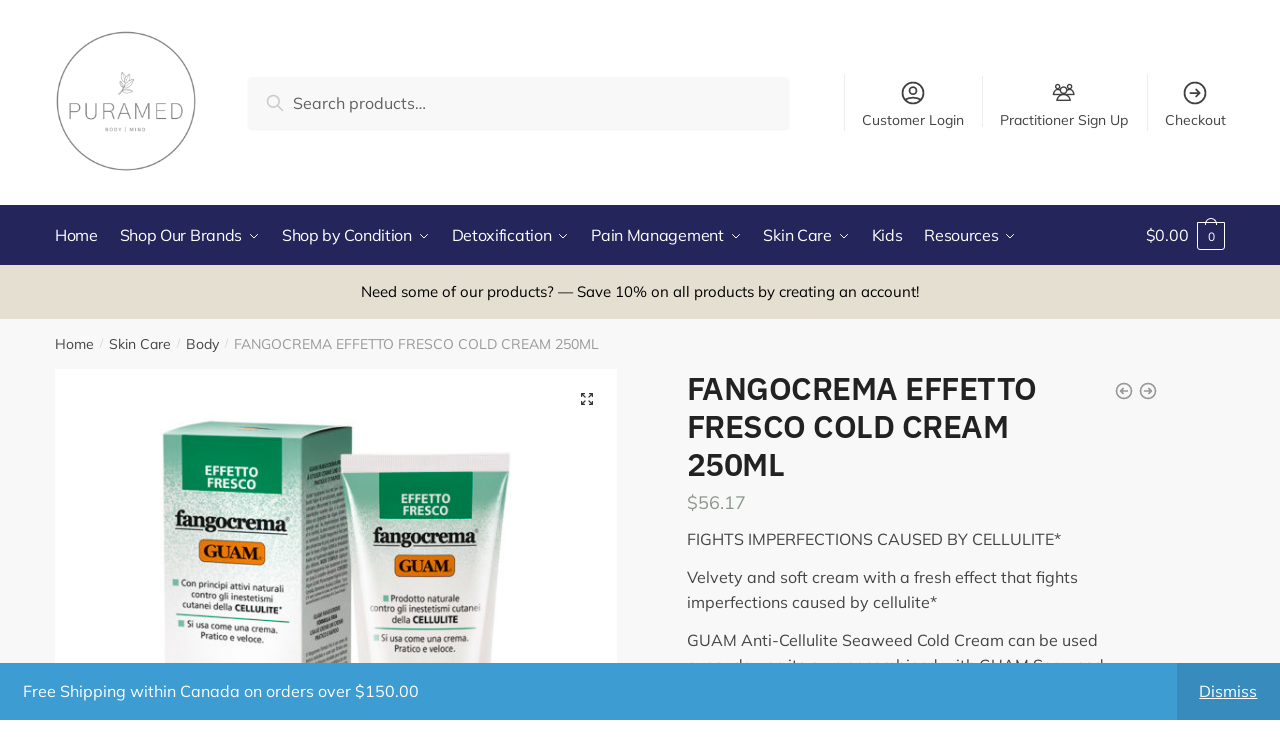

--- FILE ---
content_type: text/html; charset=UTF-8
request_url: https://puramed.ca/product/fangocrema-effetto-fresco-cold-cream-250ml/
body_size: 23471
content:
<!doctype html>
<html lang="en-US">
<head>
	<!-- Global site tag (gtag.js) - Google Analytics -->
<script async src="https://www.googletagmanager.com/gtag/js?id=G-D9EWQ3P3E3"></script>
<script>
  window.dataLayer = window.dataLayer || [];
  function gtag(){dataLayer.push(arguments);}
  gtag('js', new Date());

  gtag('config', 'G-D9EWQ3P3E3');
</script>
<meta charset="UTF-8">
<meta name="viewport" content="height=device-height, width=device-width, initial-scale=1, maximum-scale=1">
<link rel="profile" href="https://gmpg.org/xfn/11">
<link rel="pingback" href="https://puramed.ca/xmlrpc.php">

<title>FANGOCREMA EFFETTO FRESCO  COLD CREAM 250ML &#8211; Puramed</title>
<meta name='robots' content='max-image-preview:large' />
<link rel='dns-prefetch' href='//www.google.com' />
<link rel="alternate" type="application/rss+xml" title="Puramed &raquo; Feed" href="https://puramed.ca/feed/" />
<link rel="alternate" type="application/rss+xml" title="Puramed &raquo; Comments Feed" href="https://puramed.ca/comments/feed/" />
<link rel="alternate" type="application/rss+xml" title="Puramed &raquo; FANGOCREMA EFFETTO FRESCO  COLD CREAM 250ML Comments Feed" href="https://puramed.ca/product/fangocrema-effetto-fresco-cold-cream-250ml/feed/" />
<link rel="alternate" title="oEmbed (JSON)" type="application/json+oembed" href="https://puramed.ca/wp-json/oembed/1.0/embed?url=https%3A%2F%2Fpuramed.ca%2Fproduct%2Ffangocrema-effetto-fresco-cold-cream-250ml%2F" />
<link rel="alternate" title="oEmbed (XML)" type="text/xml+oembed" href="https://puramed.ca/wp-json/oembed/1.0/embed?url=https%3A%2F%2Fpuramed.ca%2Fproduct%2Ffangocrema-effetto-fresco-cold-cream-250ml%2F&#038;format=xml" />
<style id='wp-img-auto-sizes-contain-inline-css' type='text/css'>
img:is([sizes=auto i],[sizes^="auto," i]){contain-intrinsic-size:3000px 1500px}
/*# sourceURL=wp-img-auto-sizes-contain-inline-css */
</style>
<link rel='stylesheet' id='sbi_styles-css' href='https://puramed.ca/wp-content/plugins/instagram-feed/css/sbi-styles.min.css?ver=6.10.0' type='text/css' media='all' />
<style id='wp-emoji-styles-inline-css' type='text/css'>

	img.wp-smiley, img.emoji {
		display: inline !important;
		border: none !important;
		box-shadow: none !important;
		height: 1em !important;
		width: 1em !important;
		margin: 0 0.07em !important;
		vertical-align: -0.1em !important;
		background: none !important;
		padding: 0 !important;
	}
/*# sourceURL=wp-emoji-styles-inline-css */
</style>
<link rel='stylesheet' id='wp-block-library-css' href='https://puramed.ca/wp-includes/css/dist/block-library/style.min.css?ver=6.9' type='text/css' media='all' />
<style id='classic-theme-styles-inline-css' type='text/css'>
/*! This file is auto-generated */
.wp-block-button__link{color:#fff;background-color:#32373c;border-radius:9999px;box-shadow:none;text-decoration:none;padding:calc(.667em + 2px) calc(1.333em + 2px);font-size:1.125em}.wp-block-file__button{background:#32373c;color:#fff;text-decoration:none}
/*# sourceURL=/wp-includes/css/classic-themes.min.css */
</style>
<style id='global-styles-inline-css' type='text/css'>
:root{--wp--preset--aspect-ratio--square: 1;--wp--preset--aspect-ratio--4-3: 4/3;--wp--preset--aspect-ratio--3-4: 3/4;--wp--preset--aspect-ratio--3-2: 3/2;--wp--preset--aspect-ratio--2-3: 2/3;--wp--preset--aspect-ratio--16-9: 16/9;--wp--preset--aspect-ratio--9-16: 9/16;--wp--preset--color--black: #000000;--wp--preset--color--cyan-bluish-gray: #abb8c3;--wp--preset--color--white: #ffffff;--wp--preset--color--pale-pink: #f78da7;--wp--preset--color--vivid-red: #cf2e2e;--wp--preset--color--luminous-vivid-orange: #ff6900;--wp--preset--color--luminous-vivid-amber: #fcb900;--wp--preset--color--light-green-cyan: #7bdcb5;--wp--preset--color--vivid-green-cyan: #00d084;--wp--preset--color--pale-cyan-blue: #8ed1fc;--wp--preset--color--vivid-cyan-blue: #0693e3;--wp--preset--color--vivid-purple: #9b51e0;--wp--preset--gradient--vivid-cyan-blue-to-vivid-purple: linear-gradient(135deg,rgb(6,147,227) 0%,rgb(155,81,224) 100%);--wp--preset--gradient--light-green-cyan-to-vivid-green-cyan: linear-gradient(135deg,rgb(122,220,180) 0%,rgb(0,208,130) 100%);--wp--preset--gradient--luminous-vivid-amber-to-luminous-vivid-orange: linear-gradient(135deg,rgb(252,185,0) 0%,rgb(255,105,0) 100%);--wp--preset--gradient--luminous-vivid-orange-to-vivid-red: linear-gradient(135deg,rgb(255,105,0) 0%,rgb(207,46,46) 100%);--wp--preset--gradient--very-light-gray-to-cyan-bluish-gray: linear-gradient(135deg,rgb(238,238,238) 0%,rgb(169,184,195) 100%);--wp--preset--gradient--cool-to-warm-spectrum: linear-gradient(135deg,rgb(74,234,220) 0%,rgb(151,120,209) 20%,rgb(207,42,186) 40%,rgb(238,44,130) 60%,rgb(251,105,98) 80%,rgb(254,248,76) 100%);--wp--preset--gradient--blush-light-purple: linear-gradient(135deg,rgb(255,206,236) 0%,rgb(152,150,240) 100%);--wp--preset--gradient--blush-bordeaux: linear-gradient(135deg,rgb(254,205,165) 0%,rgb(254,45,45) 50%,rgb(107,0,62) 100%);--wp--preset--gradient--luminous-dusk: linear-gradient(135deg,rgb(255,203,112) 0%,rgb(199,81,192) 50%,rgb(65,88,208) 100%);--wp--preset--gradient--pale-ocean: linear-gradient(135deg,rgb(255,245,203) 0%,rgb(182,227,212) 50%,rgb(51,167,181) 100%);--wp--preset--gradient--electric-grass: linear-gradient(135deg,rgb(202,248,128) 0%,rgb(113,206,126) 100%);--wp--preset--gradient--midnight: linear-gradient(135deg,rgb(2,3,129) 0%,rgb(40,116,252) 100%);--wp--preset--font-size--small: 13px;--wp--preset--font-size--medium: 20px;--wp--preset--font-size--large: 36px;--wp--preset--font-size--x-large: 42px;--wp--preset--spacing--20: 0.44rem;--wp--preset--spacing--30: 0.67rem;--wp--preset--spacing--40: 1rem;--wp--preset--spacing--50: 1.5rem;--wp--preset--spacing--60: 2.25rem;--wp--preset--spacing--70: 3.38rem;--wp--preset--spacing--80: 5.06rem;--wp--preset--shadow--natural: 6px 6px 9px rgba(0, 0, 0, 0.2);--wp--preset--shadow--deep: 12px 12px 50px rgba(0, 0, 0, 0.4);--wp--preset--shadow--sharp: 6px 6px 0px rgba(0, 0, 0, 0.2);--wp--preset--shadow--outlined: 6px 6px 0px -3px rgb(255, 255, 255), 6px 6px rgb(0, 0, 0);--wp--preset--shadow--crisp: 6px 6px 0px rgb(0, 0, 0);}:where(.is-layout-flex){gap: 0.5em;}:where(.is-layout-grid){gap: 0.5em;}body .is-layout-flex{display: flex;}.is-layout-flex{flex-wrap: wrap;align-items: center;}.is-layout-flex > :is(*, div){margin: 0;}body .is-layout-grid{display: grid;}.is-layout-grid > :is(*, div){margin: 0;}:where(.wp-block-columns.is-layout-flex){gap: 2em;}:where(.wp-block-columns.is-layout-grid){gap: 2em;}:where(.wp-block-post-template.is-layout-flex){gap: 1.25em;}:where(.wp-block-post-template.is-layout-grid){gap: 1.25em;}.has-black-color{color: var(--wp--preset--color--black) !important;}.has-cyan-bluish-gray-color{color: var(--wp--preset--color--cyan-bluish-gray) !important;}.has-white-color{color: var(--wp--preset--color--white) !important;}.has-pale-pink-color{color: var(--wp--preset--color--pale-pink) !important;}.has-vivid-red-color{color: var(--wp--preset--color--vivid-red) !important;}.has-luminous-vivid-orange-color{color: var(--wp--preset--color--luminous-vivid-orange) !important;}.has-luminous-vivid-amber-color{color: var(--wp--preset--color--luminous-vivid-amber) !important;}.has-light-green-cyan-color{color: var(--wp--preset--color--light-green-cyan) !important;}.has-vivid-green-cyan-color{color: var(--wp--preset--color--vivid-green-cyan) !important;}.has-pale-cyan-blue-color{color: var(--wp--preset--color--pale-cyan-blue) !important;}.has-vivid-cyan-blue-color{color: var(--wp--preset--color--vivid-cyan-blue) !important;}.has-vivid-purple-color{color: var(--wp--preset--color--vivid-purple) !important;}.has-black-background-color{background-color: var(--wp--preset--color--black) !important;}.has-cyan-bluish-gray-background-color{background-color: var(--wp--preset--color--cyan-bluish-gray) !important;}.has-white-background-color{background-color: var(--wp--preset--color--white) !important;}.has-pale-pink-background-color{background-color: var(--wp--preset--color--pale-pink) !important;}.has-vivid-red-background-color{background-color: var(--wp--preset--color--vivid-red) !important;}.has-luminous-vivid-orange-background-color{background-color: var(--wp--preset--color--luminous-vivid-orange) !important;}.has-luminous-vivid-amber-background-color{background-color: var(--wp--preset--color--luminous-vivid-amber) !important;}.has-light-green-cyan-background-color{background-color: var(--wp--preset--color--light-green-cyan) !important;}.has-vivid-green-cyan-background-color{background-color: var(--wp--preset--color--vivid-green-cyan) !important;}.has-pale-cyan-blue-background-color{background-color: var(--wp--preset--color--pale-cyan-blue) !important;}.has-vivid-cyan-blue-background-color{background-color: var(--wp--preset--color--vivid-cyan-blue) !important;}.has-vivid-purple-background-color{background-color: var(--wp--preset--color--vivid-purple) !important;}.has-black-border-color{border-color: var(--wp--preset--color--black) !important;}.has-cyan-bluish-gray-border-color{border-color: var(--wp--preset--color--cyan-bluish-gray) !important;}.has-white-border-color{border-color: var(--wp--preset--color--white) !important;}.has-pale-pink-border-color{border-color: var(--wp--preset--color--pale-pink) !important;}.has-vivid-red-border-color{border-color: var(--wp--preset--color--vivid-red) !important;}.has-luminous-vivid-orange-border-color{border-color: var(--wp--preset--color--luminous-vivid-orange) !important;}.has-luminous-vivid-amber-border-color{border-color: var(--wp--preset--color--luminous-vivid-amber) !important;}.has-light-green-cyan-border-color{border-color: var(--wp--preset--color--light-green-cyan) !important;}.has-vivid-green-cyan-border-color{border-color: var(--wp--preset--color--vivid-green-cyan) !important;}.has-pale-cyan-blue-border-color{border-color: var(--wp--preset--color--pale-cyan-blue) !important;}.has-vivid-cyan-blue-border-color{border-color: var(--wp--preset--color--vivid-cyan-blue) !important;}.has-vivid-purple-border-color{border-color: var(--wp--preset--color--vivid-purple) !important;}.has-vivid-cyan-blue-to-vivid-purple-gradient-background{background: var(--wp--preset--gradient--vivid-cyan-blue-to-vivid-purple) !important;}.has-light-green-cyan-to-vivid-green-cyan-gradient-background{background: var(--wp--preset--gradient--light-green-cyan-to-vivid-green-cyan) !important;}.has-luminous-vivid-amber-to-luminous-vivid-orange-gradient-background{background: var(--wp--preset--gradient--luminous-vivid-amber-to-luminous-vivid-orange) !important;}.has-luminous-vivid-orange-to-vivid-red-gradient-background{background: var(--wp--preset--gradient--luminous-vivid-orange-to-vivid-red) !important;}.has-very-light-gray-to-cyan-bluish-gray-gradient-background{background: var(--wp--preset--gradient--very-light-gray-to-cyan-bluish-gray) !important;}.has-cool-to-warm-spectrum-gradient-background{background: var(--wp--preset--gradient--cool-to-warm-spectrum) !important;}.has-blush-light-purple-gradient-background{background: var(--wp--preset--gradient--blush-light-purple) !important;}.has-blush-bordeaux-gradient-background{background: var(--wp--preset--gradient--blush-bordeaux) !important;}.has-luminous-dusk-gradient-background{background: var(--wp--preset--gradient--luminous-dusk) !important;}.has-pale-ocean-gradient-background{background: var(--wp--preset--gradient--pale-ocean) !important;}.has-electric-grass-gradient-background{background: var(--wp--preset--gradient--electric-grass) !important;}.has-midnight-gradient-background{background: var(--wp--preset--gradient--midnight) !important;}.has-small-font-size{font-size: var(--wp--preset--font-size--small) !important;}.has-medium-font-size{font-size: var(--wp--preset--font-size--medium) !important;}.has-large-font-size{font-size: var(--wp--preset--font-size--large) !important;}.has-x-large-font-size{font-size: var(--wp--preset--font-size--x-large) !important;}
:where(.wp-block-post-template.is-layout-flex){gap: 1.25em;}:where(.wp-block-post-template.is-layout-grid){gap: 1.25em;}
:where(.wp-block-term-template.is-layout-flex){gap: 1.25em;}:where(.wp-block-term-template.is-layout-grid){gap: 1.25em;}
:where(.wp-block-columns.is-layout-flex){gap: 2em;}:where(.wp-block-columns.is-layout-grid){gap: 2em;}
:root :where(.wp-block-pullquote){font-size: 1.5em;line-height: 1.6;}
/*# sourceURL=global-styles-inline-css */
</style>
<link rel='stylesheet' id='photoswipe-css' href='https://puramed.ca/wp-content/plugins/woocommerce/assets/css/photoswipe/photoswipe.min.css?ver=10.4.2' type='text/css' media='all' />
<link rel='stylesheet' id='photoswipe-default-skin-css' href='https://puramed.ca/wp-content/plugins/woocommerce/assets/css/photoswipe/default-skin/default-skin.min.css?ver=10.4.2' type='text/css' media='all' />
<style id='woocommerce-inline-inline-css' type='text/css'>
.woocommerce form .form-row .required { visibility: visible; }
/*# sourceURL=woocommerce-inline-inline-css */
</style>
<link rel='stylesheet' id='shoptimizer-style-css' href='https://puramed.ca/wp-content/themes/shoptimizer/style.css?ver=6.9' type='text/css' media='all' />
<link rel='stylesheet' id='shoptimizer-main-css' href='https://puramed.ca/wp-content/themes/shoptimizer/assets/css/main/main.css?ver=2.2.9' type='text/css' media='all' />
<link rel='stylesheet' id='shoptimizer-product-css' href='https://puramed.ca/wp-content/themes/shoptimizer/assets/css/main/product.css?ver=2.2.9' type='text/css' media='all' />
<link rel='stylesheet' id='shoptimizer-comments-css' href='https://puramed.ca/wp-content/themes/shoptimizer/assets/css/main/comments.css?ver=2.2.9' type='text/css' media='all' />
<link rel='stylesheet' id='shoptimizer-rivolicons-css' href='https://puramed.ca/wp-content/themes/shoptimizer/assets/css/base/rivolicons.css?ver=2.2.9' type='text/css' media='all' />
<link rel='stylesheet' id='shoptimizer-woocommerce-css' href='https://puramed.ca/wp-content/themes/shoptimizer/assets/css/woocommerce/woocommerce.css?ver=2.2.9' type='text/css' media='all' />
<!--n2css--><!--n2js--><script type="text/javascript" src="https://puramed.ca/wp-includes/js/jquery/jquery.min.js?ver=3.7.1" id="jquery-core-js"></script>
<script type="text/javascript" src="https://puramed.ca/wp-includes/js/jquery/jquery-migrate.min.js?ver=3.4.1" id="jquery-migrate-js"></script>
<script type="text/javascript" src="https://puramed.ca/wp-content/plugins/recaptcha-woo/js/rcfwc.js?ver=1.0" id="rcfwc-js-js" defer="defer" data-wp-strategy="defer"></script>
<script type="text/javascript" src="https://www.google.com/recaptcha/api.js?explicit&amp;hl=en_US" id="recaptcha-js" defer="defer" data-wp-strategy="defer"></script>
<script type="text/javascript" src="https://puramed.ca/wp-content/plugins/woocommerce/assets/js/jquery-blockui/jquery.blockUI.min.js?ver=2.7.0-wc.10.4.2" id="wc-jquery-blockui-js" defer="defer" data-wp-strategy="defer"></script>
<script type="text/javascript" id="wc-add-to-cart-js-extra">
/* <![CDATA[ */
var wc_add_to_cart_params = {"ajax_url":"/wp-admin/admin-ajax.php","wc_ajax_url":"/?wc-ajax=%%endpoint%%","i18n_view_cart":"View cart","cart_url":"https://puramed.ca/cart/","is_cart":"","cart_redirect_after_add":"no"};
//# sourceURL=wc-add-to-cart-js-extra
/* ]]> */
</script>
<script type="text/javascript" src="https://puramed.ca/wp-content/plugins/woocommerce/assets/js/frontend/add-to-cart.min.js?ver=10.4.2" id="wc-add-to-cart-js" defer="defer" data-wp-strategy="defer"></script>
<script type="text/javascript" src="https://puramed.ca/wp-content/plugins/woocommerce/assets/js/zoom/jquery.zoom.min.js?ver=1.7.21-wc.10.4.2" id="wc-zoom-js" defer="defer" data-wp-strategy="defer"></script>
<script type="text/javascript" src="https://puramed.ca/wp-content/plugins/woocommerce/assets/js/flexslider/jquery.flexslider.min.js?ver=2.7.2-wc.10.4.2" id="wc-flexslider-js" defer="defer" data-wp-strategy="defer"></script>
<script type="text/javascript" src="https://puramed.ca/wp-content/plugins/woocommerce/assets/js/photoswipe/photoswipe.min.js?ver=4.1.1-wc.10.4.2" id="wc-photoswipe-js" defer="defer" data-wp-strategy="defer"></script>
<script type="text/javascript" src="https://puramed.ca/wp-content/plugins/woocommerce/assets/js/photoswipe/photoswipe-ui-default.min.js?ver=4.1.1-wc.10.4.2" id="wc-photoswipe-ui-default-js" defer="defer" data-wp-strategy="defer"></script>
<script type="text/javascript" id="wc-single-product-js-extra">
/* <![CDATA[ */
var wc_single_product_params = {"i18n_required_rating_text":"Please select a rating","i18n_rating_options":["1 of 5 stars","2 of 5 stars","3 of 5 stars","4 of 5 stars","5 of 5 stars"],"i18n_product_gallery_trigger_text":"View full-screen image gallery","review_rating_required":"yes","flexslider":{"rtl":false,"animation":"slide","smoothHeight":true,"directionNav":true,"controlNav":"thumbnails","slideshow":false,"animationSpeed":500,"animationLoop":false,"allowOneSlide":false},"zoom_enabled":"1","zoom_options":[],"photoswipe_enabled":"1","photoswipe_options":{"shareEl":false,"closeOnScroll":false,"history":false,"hideAnimationDuration":0,"showAnimationDuration":0},"flexslider_enabled":"1"};
//# sourceURL=wc-single-product-js-extra
/* ]]> */
</script>
<script type="text/javascript" src="https://puramed.ca/wp-content/plugins/woocommerce/assets/js/frontend/single-product.min.js?ver=10.4.2" id="wc-single-product-js" defer="defer" data-wp-strategy="defer"></script>
<script type="text/javascript" src="https://puramed.ca/wp-content/plugins/woocommerce/assets/js/js-cookie/js.cookie.min.js?ver=2.1.4-wc.10.4.2" id="wc-js-cookie-js" defer="defer" data-wp-strategy="defer"></script>
<script type="text/javascript" id="woocommerce-js-extra">
/* <![CDATA[ */
var woocommerce_params = {"ajax_url":"/wp-admin/admin-ajax.php","wc_ajax_url":"/?wc-ajax=%%endpoint%%","i18n_password_show":"Show password","i18n_password_hide":"Hide password"};
//# sourceURL=woocommerce-js-extra
/* ]]> */
</script>
<script type="text/javascript" src="https://puramed.ca/wp-content/plugins/woocommerce/assets/js/frontend/woocommerce.min.js?ver=10.4.2" id="woocommerce-js" defer="defer" data-wp-strategy="defer"></script>
<link rel="https://api.w.org/" href="https://puramed.ca/wp-json/" /><link rel="alternate" title="JSON" type="application/json" href="https://puramed.ca/wp-json/wp/v2/product/9453" /><link rel="EditURI" type="application/rsd+xml" title="RSD" href="https://puramed.ca/xmlrpc.php?rsd" />
<meta name="generator" content="WordPress 6.9" />
<meta name="generator" content="WooCommerce 10.4.2" />
<link rel="canonical" href="https://puramed.ca/product/fangocrema-effetto-fresco-cold-cream-250ml/" />
<link rel='shortlink' href='https://puramed.ca/?p=9453' />
	<script type="text/javascript">
		var commercekit_ajs = {"ajax_url":"https:\/\/puramed.ca\/wp-admin\/admin-ajax.php"}	</script>
			<link rel="preload" href="https://puramed.ca/wp-content/themes/shoptimizer/assets/fonts/Rivolicons-Free.woff2?-uew922" as="font" type="font/woff2" crossorigin="anonymous">
	
	<noscript><style>.woocommerce-product-gallery{ opacity: 1 !important; }</style></noscript>
	<meta name="generator" content="Elementor 3.34.0-dev2; features: additional_custom_breakpoints; settings: css_print_method-external, google_font-enabled, font_display-auto">
			<style>
				.e-con.e-parent:nth-of-type(n+4):not(.e-lazyloaded):not(.e-no-lazyload),
				.e-con.e-parent:nth-of-type(n+4):not(.e-lazyloaded):not(.e-no-lazyload) * {
					background-image: none !important;
				}
				@media screen and (max-height: 1024px) {
					.e-con.e-parent:nth-of-type(n+3):not(.e-lazyloaded):not(.e-no-lazyload),
					.e-con.e-parent:nth-of-type(n+3):not(.e-lazyloaded):not(.e-no-lazyload) * {
						background-image: none !important;
					}
				}
				@media screen and (max-height: 640px) {
					.e-con.e-parent:nth-of-type(n+2):not(.e-lazyloaded):not(.e-no-lazyload),
					.e-con.e-parent:nth-of-type(n+2):not(.e-lazyloaded):not(.e-no-lazyload) * {
						background-image: none !important;
					}
				}
			</style>
			<link rel="icon" href="https://puramed.ca/wp-content/uploads/2021/01/Puramed-Favicon.jpg" sizes="32x32" />
<link rel="icon" href="https://puramed.ca/wp-content/uploads/2021/01/Puramed-Favicon.jpg" sizes="192x192" />
<link rel="apple-touch-icon" href="https://puramed.ca/wp-content/uploads/2021/01/Puramed-Favicon.jpg" />
<meta name="msapplication-TileImage" content="https://puramed.ca/wp-content/uploads/2021/01/Puramed-Favicon.jpg" />
<style id="kirki-inline-styles">.site-header .custom-logo-link img{height:145px;}.is_stuck .logo-mark{width:112px;}.is_stuck .primary-navigation.with-logo .menu-primary-menu-container{margin-left:112px;}.price ins, .summary .yith-wcwl-add-to-wishlist a:before, .commercekit-wishlist a i:before, .commercekit-wishlist-table .price, .commercekit-wishlist-table .price ins, .widget-area .widget.widget_categories a:hover, #secondary .widget ul li a:hover, #secondary.widget-area .widget li.chosen a, .widget-area .widget a:hover, #secondary .widget_recent_comments ul li a:hover, .woocommerce-pagination .page-numbers li .page-numbers.current, div.product p.price, body:not(.mobile-toggled) .main-navigation ul.menu li.full-width.menu-item-has-children ul li.highlight > a, body:not(.mobile-toggled) .main-navigation ul.menu li.full-width.menu-item-has-children ul li.highlight > a:hover, #secondary .widget ins span.amount, #secondary .widget ins span.amount span, .search-results article h2 a:hover{color:#8a998c;}.spinner > div, .widget_price_filter .ui-slider .ui-slider-range, .widget_price_filter .ui-slider .ui-slider-handle, #page .woocommerce-tabs ul.tabs li span, #secondary.widget-area .widget .tagcloud a:hover, .widget-area .widget.widget_product_tag_cloud a:hover, footer .mc4wp-form input[type="submit"], #payment .payment_methods li.woocommerce-PaymentMethod > input[type=radio]:first-child:checked + label:before, #payment .payment_methods li.wc_payment_method > input[type=radio]:first-child:checked + label:before, #shipping_method > li > input[type=radio]:first-child:checked + label:before, ul#shipping_method li:only-child label:before, .image-border .elementor-image:after, ul.products li.product .yith-wcwl-wishlistexistsbrowse a:before, ul.products li.product .yith-wcwl-wishlistaddedbrowse a:before, ul.products li.product .yith-wcwl-add-button a:before, .summary .yith-wcwl-add-to-wishlist a:before, .commercekit-wishlist a i.cg-wishlist-t:before, .commercekit-wishlist a i.cg-wishlist:before, .summary .commercekit-wishlist a i.cg-wishlist-t:before, #page .woocommerce-tabs ul.tabs li a span, .main-navigation ul li a span strong, .widget_layered_nav ul.woocommerce-widget-layered-nav-list li.chosen:before{background-color:#8a998c;}a{color:#040780;}a:hover{color:#111;}body{background-color:#fff;}.col-full.topbar-wrapper{background-color:#fff;border-bottom-color:#eee;}.top-bar, .top-bar a{color:#8a998c;}body:not(.header-4) .site-header, .header-4-container{background-color:#fff;}.fa.menu-item, .ri.menu-item{border-left-color:#eee;}.header-4 .search-trigger span{border-right-color:#eee;}.header-widget-region{background-color:#e4dfd0;}.header-widget-region, .header-widget-region a{color:#000000;}button, .button, .button:hover, input[type=submit], ul.products li.product .button, ul.products li.product .added_to_cart, .site .widget_shopping_cart a.button.checkout, .woocommerce #respond input#submit.alt, .main-navigation ul.menu ul li a.button, .main-navigation ul.menu ul li a.button:hover, body .main-navigation ul.menu li.menu-item-has-children.full-width > .sub-menu-wrapper li a.button:hover, .main-navigation ul.menu li.menu-item-has-children.full-width > .sub-menu-wrapper li:hover a.added_to_cart, div.wpforms-container-full .wpforms-form button[type=submit], .product .cart .single_add_to_cart_button, .woocommerce-cart p.return-to-shop a, .elementor-row .feature p a, .image-feature figcaption span{color:#fff;}.single-product div.product form.cart .button.added::before{background-color:#fff;}button, .button, input[type=submit], ul.products li.product .button, .woocommerce #respond input#submit.alt, .product .cart .single_add_to_cart_button, .widget_shopping_cart a.button.checkout, .main-navigation ul.menu li.menu-item-has-children.full-width > .sub-menu-wrapper li a.added_to_cart, div.wpforms-container-full .wpforms-form button[type=submit], ul.products li.product .added_to_cart, .woocommerce-cart p.return-to-shop a, .elementor-row .feature a, .image-feature figcaption span{background-color:#8a998c;}.widget_shopping_cart a.button.checkout{border-color:#8a998c;}button:hover, .button:hover, [type="submit"]:hover, ul.products li.product .button:hover, #place_order[type="submit"]:hover, body .woocommerce #respond input#submit.alt:hover, .product .cart .single_add_to_cart_button:hover, .main-navigation ul.menu li.menu-item-has-children.full-width > .sub-menu-wrapper li a.added_to_cart:hover, div.wpforms-container-full .wpforms-form button[type=submit]:hover, div.wpforms-container-full .wpforms-form button[type=submit]:focus, ul.products li.product .added_to_cart:hover, .widget_shopping_cart a.button.checkout:hover, .woocommerce-cart p.return-to-shop a:hover{background-color:#040780;}.widget_shopping_cart a.button.checkout:hover{border-color:#040780;}.onsale, .product-label{background-color:#040780;color:#fff;}.content-area .summary .onsale{color:#040780;}.summary .product-label:before, .product-details-wrapper .product-label:before{border-right-color:#040780;}.entry-content .testimonial-entry-title:after, .cart-summary .widget li strong::before, p.stars.selected a.active::before, p.stars:hover a::before, p.stars.selected a:not(.active)::before{color:#ee9e13;}.star-rating > span:before{background-color:#ee9e13;}.tax-product_cat header.woocommerce-products-header, .shoptimizer-category-banner{background-color:#efeee3;}.term-description p, .term-description a, .term-description a:hover, .shoptimizer-category-banner h1, .shoptimizer-category-banner .taxonomy-description p{color:#222;}.single-product .site-content .col-full{background-color:#f8f8f8;}.call-back-feature a{background-color:#8a998c;color:#fff;}ul.checkout-bar:before, .woocommerce-checkout .checkout-bar li.active:after, ul.checkout-bar li.visited:after{background-color:#040780;}.below-content .widget .ri{color:#999;}.below-content .widget svg{stroke:#999;}footer{background-color:#111;color:#ccc;}footer .widget .widget-title{color:#fff;}footer a:not(.button){color:#999;}footer a:not(.button):hover{color:#fff;}footer li a:after{border-color:#fff;}.menu-primary-menu-container > ul > li > a span:before{border-color:#ffffff;}.secondary-navigation .menu a, .ri.menu-item:before, .fa.menu-item:before{color:#404040;}.secondary-navigation .icon-wrapper svg{stroke:#404040;}.site-header-cart a.cart-contents .count, .site-header-cart a.cart-contents .count:after{border-color:#ffffff;}.site-header-cart a.cart-contents .count, .shoptimizer-cart-icon i{color:#ffffff;}.site-header-cart a.cart-contents:hover .count, .site-header-cart a.cart-contents:hover .count{background-color:#ffffff;}.site-header-cart .cart-contents{color:#ffffff;}body, button, input, select, textarea, h6{font-family:Mulish;font-size:16px;font-weight:400;letter-spacing:0px;color:#444;}.menu-primary-menu-container > ul > li > a, .site-header-cart .cart-contents{font-family:Mulish;font-size:16px;font-weight:400;letter-spacing:-0.3px;text-transform:none;}.main-navigation ul.menu ul li > a, .main-navigation ul.nav-menu ul li > a{font-family:IBM Plex Sans;font-size:15px;font-weight:400;text-transform:none;}.main-navigation ul.menu li.menu-item-has-children.full-width > .sub-menu-wrapper li.menu-item-has-children > a, .main-navigation ul.menu li.menu-item-has-children.full-width > .sub-menu-wrapper li.heading > a{font-family:IBM Plex Sans;font-size:16px;font-weight:600;letter-spacing:-0.1px;text-transform:none;color:#111;}.entry-content{font-family:IBM Plex Sans;font-size:17px;font-weight:400;line-height:1.6;text-transform:none;color:#444;}h1{font-family:Philosopher;font-size:40px;font-weight:400;letter-spacing:-0.5px;line-height:1.3;text-transform:none;color:#222;}h2{font-family:IBM Plex Sans;font-size:28px;font-weight:400;letter-spacing:0px;line-height:1.4;text-transform:none;color:#222;}h3{font-family:IBM Plex Sans;font-size:24px;font-weight:600;letter-spacing:-0.3px;line-height:1.45;text-transform:none;color:#222;}h4{font-family:IBM Plex Sans;font-size:20px;font-weight:400;letter-spacing:0px;line-height:1.6;text-transform:none;color:#222;}h5{font-family:IBM Plex Sans;font-size:18px;font-weight:400;letter-spacing:0px;line-height:1.6;text-transform:none;color:#222;}blockquote p{font-family:IBM Plex Sans;font-size:20px;font-weight:400;line-height:1.45;text-transform:none;color:#222;}.widget .widget-title, .widget .widgettitle{font-family:IBM Plex Sans;font-size:15px;font-weight:600;letter-spacing:0px;line-height:1.5;text-transform:none;}body.single-post h1{font-family:IBM Plex Sans;font-size:36px;font-weight:600;letter-spacing:-0.6px;line-height:1.24;text-transform:none;}.term-description, .shoptimizer-category-banner .taxonomy-description{font-family:Philosopher;font-size:17px;font-weight:400;letter-spacing:-0.1px;line-height:25px;text-transform:none;}.content-area ul.products li.product .woocommerce-loop-product__title, .content-area ul.products li.product h2, ul.products li.product .woocommerce-loop-product__title, ul.products li.product .woocommerce-loop-product__title, .main-navigation ul.menu ul li.product .woocommerce-loop-product__title a{font-family:IBM Plex Sans;font-size:15px;font-weight:600;letter-spacing:0px;line-height:20px;text-transform:none;}body .woocommerce #respond input#submit.alt, body .woocommerce a.button.alt, body .woocommerce button.button.alt, body .woocommerce input.button.alt, .product .cart .single_add_to_cart_button, .shoptimizer-sticky-add-to-cart__content-button a.button, .widget_shopping_cart a.button.checkout{font-family:IBM Plex Sans;font-size:18px;font-weight:600;letter-spacing:0px;text-transform:none;}.col-full, .single-product .site-content .shoptimizer-sticky-add-to-cart .col-full, body .woocommerce-message{max-width:1170px;}.product-details-wrapper, .single-product .woocommerce-Tabs-panel, .single-product .archive-header .woocommerce-breadcrumb, .related.products, .upsells.products{max-width:calc(1170px + 5.2325em);}.main-navigation ul li.menu-item-has-children.full-width .container{max-width:1170px;}.below-content .col-full, footer .col-full{max-width:calc(1170px + 40px);}#secondary{width:22%;}.content-area{width:72%;}@media (max-width: 992px){.main-header, .site-branding{height:70px;}.main-header .site-header-cart{top:calc(-14px + 70px / 2);}body.theme-shoptimizer .site-header .custom-logo-link img, body.wp-custom-logo .site-header .custom-logo-link img{height:22px;}.m-search-bh .site-search, .m-search-toggled .site-search{background-color:#fff;}.menu-toggle .bar, .site-header-cart a.cart-contents:hover .count{background-color:#8a998c;}.menu-toggle .bar-text, .menu-toggle:hover .bar-text, .site-header-cart a.cart-contents .count{color:#8a998c;}.mobile-search-toggle svg{stroke:#8a998c;}.site-header-cart a.cart-contents:hover .count{background-color:#ffffff;}.site-header-cart a.cart-contents:not(:hover) .count{color:#ffffff;}.shoptimizer-cart-icon svg{stroke:#ffffff;}.site-header .site-header-cart a.cart-contents .count, .site-header-cart a.cart-contents .count:after{border-color:#ffffff;}.col-full-nav{background-color:#fff;}.main-navigation ul li a, body .main-navigation ul.menu > li.menu-item-has-children > span.caret::after, .main-navigation .woocommerce-loop-product__title, .main-navigation ul.menu li.product, body .main-navigation ul.menu li.menu-item-has-children.full-width>.sub-menu-wrapper li h6 a, body .main-navigation ul.menu li.menu-item-has-children.full-width>.sub-menu-wrapper li h6 a:hover, .main-navigation ul.products li.product .price, body .main-navigation ul.menu li.menu-item-has-children li.menu-item-has-children span.caret, body.mobile-toggled .main-navigation ul.menu li.menu-item-has-children.full-width > .sub-menu-wrapper li p.product__categories a, body.mobile-toggled ul.products li.product p.product__categories a, body li.menu-item-product p.product__categories, body .main-navigation .price ins, .main-navigation ul.menu li.menu-item-has-children.full-width > .sub-menu-wrapper li.menu-item-has-children > a, .main-navigation ul.menu li.menu-item-has-children.full-width > .sub-menu-wrapper li.heading > a, .mobile-extra, .mobile-extra h4, .mobile-extra a{color:#222;}.main-navigation ul.menu li.menu-item-has-children span.caret::after{background-color:#222;}.main-navigation ul.menu > li.menu-item-has-children.dropdown-open > .sub-menu-wrapper{border-bottom-color:#eee;}}@media (min-width: 993px){.col-full-nav{background-color:#24255b;}.col-full.main-header{padding-top:30px;padding-bottom:30px;}.menu-primary-menu-container > ul > li > a, .site-header-cart, .logo-mark{line-height:60px;}.site-header-cart, .menu-primary-menu-container > ul > li.menu-button{height:60px;}.menu-primary-menu-container > ul > li > a{color:#fff;}.main-navigation ul.menu > li.menu-item-has-children > a::after{background-color:#fff;}.menu-primary-menu-container > ul.menu:hover > li > a{opacity:0.65;}.main-navigation ul.menu ul.sub-menu{background-color:#fff;}.main-navigation ul.menu ul li a, .main-navigation ul.nav-menu ul li a{color:#323232;}.main-navigation ul.menu ul a:hover{color:#040780;}.shoptimizer-cart-icon svg{stroke:#ffffff;}.site-header-cart a.cart-contents:hover .count{color:#1e73be;}}@media (min-width: 770px){.single-product h1{font-family:IBM Plex Sans;font-size:32px;font-weight:600;letter-spacing:-0.5px;line-height:38px;text-transform:none;}}/* cyrillic-ext */
@font-face {
  font-family: 'Mulish';
  font-style: normal;
  font-weight: 400;
  font-display: swap;
  src: url(https://puramed.ca/wp-content/fonts/mulish/1Ptyg83HX_SGhgqO0yLcmjzUAuWexZNR8aqvG4w-.woff2) format('woff2');
  unicode-range: U+0460-052F, U+1C80-1C8A, U+20B4, U+2DE0-2DFF, U+A640-A69F, U+FE2E-FE2F;
}
/* cyrillic */
@font-face {
  font-family: 'Mulish';
  font-style: normal;
  font-weight: 400;
  font-display: swap;
  src: url(https://puramed.ca/wp-content/fonts/mulish/1Ptyg83HX_SGhgqO0yLcmjzUAuWexZNR8aOvG4w-.woff2) format('woff2');
  unicode-range: U+0301, U+0400-045F, U+0490-0491, U+04B0-04B1, U+2116;
}
/* vietnamese */
@font-face {
  font-family: 'Mulish';
  font-style: normal;
  font-weight: 400;
  font-display: swap;
  src: url(https://puramed.ca/wp-content/fonts/mulish/1Ptyg83HX_SGhgqO0yLcmjzUAuWexZNR8aivG4w-.woff2) format('woff2');
  unicode-range: U+0102-0103, U+0110-0111, U+0128-0129, U+0168-0169, U+01A0-01A1, U+01AF-01B0, U+0300-0301, U+0303-0304, U+0308-0309, U+0323, U+0329, U+1EA0-1EF9, U+20AB;
}
/* latin-ext */
@font-face {
  font-family: 'Mulish';
  font-style: normal;
  font-weight: 400;
  font-display: swap;
  src: url(https://puramed.ca/wp-content/fonts/mulish/1Ptyg83HX_SGhgqO0yLcmjzUAuWexZNR8amvG4w-.woff2) format('woff2');
  unicode-range: U+0100-02BA, U+02BD-02C5, U+02C7-02CC, U+02CE-02D7, U+02DD-02FF, U+0304, U+0308, U+0329, U+1D00-1DBF, U+1E00-1E9F, U+1EF2-1EFF, U+2020, U+20A0-20AB, U+20AD-20C0, U+2113, U+2C60-2C7F, U+A720-A7FF;
}
/* latin */
@font-face {
  font-family: 'Mulish';
  font-style: normal;
  font-weight: 400;
  font-display: swap;
  src: url(https://puramed.ca/wp-content/fonts/mulish/1Ptyg83HX_SGhgqO0yLcmjzUAuWexZNR8aevGw.woff2) format('woff2');
  unicode-range: U+0000-00FF, U+0131, U+0152-0153, U+02BB-02BC, U+02C6, U+02DA, U+02DC, U+0304, U+0308, U+0329, U+2000-206F, U+20AC, U+2122, U+2191, U+2193, U+2212, U+2215, U+FEFF, U+FFFD;
}/* cyrillic-ext */
@font-face {
  font-family: 'IBM Plex Sans';
  font-style: normal;
  font-weight: 400;
  font-stretch: 100%;
  font-display: swap;
  src: url(https://puramed.ca/wp-content/fonts/ibm-plex-sans/zYXzKVElMYYaJe8bpLHnCwDKr932-G7dytD-Dmu1syxTKYbABA.woff2) format('woff2');
  unicode-range: U+0460-052F, U+1C80-1C8A, U+20B4, U+2DE0-2DFF, U+A640-A69F, U+FE2E-FE2F;
}
/* cyrillic */
@font-face {
  font-family: 'IBM Plex Sans';
  font-style: normal;
  font-weight: 400;
  font-stretch: 100%;
  font-display: swap;
  src: url(https://puramed.ca/wp-content/fonts/ibm-plex-sans/zYXzKVElMYYaJe8bpLHnCwDKr932-G7dytD-Dmu1syxaKYbABA.woff2) format('woff2');
  unicode-range: U+0301, U+0400-045F, U+0490-0491, U+04B0-04B1, U+2116;
}
/* greek */
@font-face {
  font-family: 'IBM Plex Sans';
  font-style: normal;
  font-weight: 400;
  font-stretch: 100%;
  font-display: swap;
  src: url(https://puramed.ca/wp-content/fonts/ibm-plex-sans/zYXzKVElMYYaJe8bpLHnCwDKr932-G7dytD-Dmu1syxdKYbABA.woff2) format('woff2');
  unicode-range: U+0370-0377, U+037A-037F, U+0384-038A, U+038C, U+038E-03A1, U+03A3-03FF;
}
/* vietnamese */
@font-face {
  font-family: 'IBM Plex Sans';
  font-style: normal;
  font-weight: 400;
  font-stretch: 100%;
  font-display: swap;
  src: url(https://puramed.ca/wp-content/fonts/ibm-plex-sans/zYXzKVElMYYaJe8bpLHnCwDKr932-G7dytD-Dmu1syxRKYbABA.woff2) format('woff2');
  unicode-range: U+0102-0103, U+0110-0111, U+0128-0129, U+0168-0169, U+01A0-01A1, U+01AF-01B0, U+0300-0301, U+0303-0304, U+0308-0309, U+0323, U+0329, U+1EA0-1EF9, U+20AB;
}
/* latin-ext */
@font-face {
  font-family: 'IBM Plex Sans';
  font-style: normal;
  font-weight: 400;
  font-stretch: 100%;
  font-display: swap;
  src: url(https://puramed.ca/wp-content/fonts/ibm-plex-sans/zYXzKVElMYYaJe8bpLHnCwDKr932-G7dytD-Dmu1syxQKYbABA.woff2) format('woff2');
  unicode-range: U+0100-02BA, U+02BD-02C5, U+02C7-02CC, U+02CE-02D7, U+02DD-02FF, U+0304, U+0308, U+0329, U+1D00-1DBF, U+1E00-1E9F, U+1EF2-1EFF, U+2020, U+20A0-20AB, U+20AD-20C0, U+2113, U+2C60-2C7F, U+A720-A7FF;
}
/* latin */
@font-face {
  font-family: 'IBM Plex Sans';
  font-style: normal;
  font-weight: 400;
  font-stretch: 100%;
  font-display: swap;
  src: url(https://puramed.ca/wp-content/fonts/ibm-plex-sans/zYXzKVElMYYaJe8bpLHnCwDKr932-G7dytD-Dmu1syxeKYY.woff2) format('woff2');
  unicode-range: U+0000-00FF, U+0131, U+0152-0153, U+02BB-02BC, U+02C6, U+02DA, U+02DC, U+0304, U+0308, U+0329, U+2000-206F, U+20AC, U+2122, U+2191, U+2193, U+2212, U+2215, U+FEFF, U+FFFD;
}
/* cyrillic-ext */
@font-face {
  font-family: 'IBM Plex Sans';
  font-style: normal;
  font-weight: 600;
  font-stretch: 100%;
  font-display: swap;
  src: url(https://puramed.ca/wp-content/fonts/ibm-plex-sans/zYXzKVElMYYaJe8bpLHnCwDKr932-G7dytD-Dmu1syxTKYbABA.woff2) format('woff2');
  unicode-range: U+0460-052F, U+1C80-1C8A, U+20B4, U+2DE0-2DFF, U+A640-A69F, U+FE2E-FE2F;
}
/* cyrillic */
@font-face {
  font-family: 'IBM Plex Sans';
  font-style: normal;
  font-weight: 600;
  font-stretch: 100%;
  font-display: swap;
  src: url(https://puramed.ca/wp-content/fonts/ibm-plex-sans/zYXzKVElMYYaJe8bpLHnCwDKr932-G7dytD-Dmu1syxaKYbABA.woff2) format('woff2');
  unicode-range: U+0301, U+0400-045F, U+0490-0491, U+04B0-04B1, U+2116;
}
/* greek */
@font-face {
  font-family: 'IBM Plex Sans';
  font-style: normal;
  font-weight: 600;
  font-stretch: 100%;
  font-display: swap;
  src: url(https://puramed.ca/wp-content/fonts/ibm-plex-sans/zYXzKVElMYYaJe8bpLHnCwDKr932-G7dytD-Dmu1syxdKYbABA.woff2) format('woff2');
  unicode-range: U+0370-0377, U+037A-037F, U+0384-038A, U+038C, U+038E-03A1, U+03A3-03FF;
}
/* vietnamese */
@font-face {
  font-family: 'IBM Plex Sans';
  font-style: normal;
  font-weight: 600;
  font-stretch: 100%;
  font-display: swap;
  src: url(https://puramed.ca/wp-content/fonts/ibm-plex-sans/zYXzKVElMYYaJe8bpLHnCwDKr932-G7dytD-Dmu1syxRKYbABA.woff2) format('woff2');
  unicode-range: U+0102-0103, U+0110-0111, U+0128-0129, U+0168-0169, U+01A0-01A1, U+01AF-01B0, U+0300-0301, U+0303-0304, U+0308-0309, U+0323, U+0329, U+1EA0-1EF9, U+20AB;
}
/* latin-ext */
@font-face {
  font-family: 'IBM Plex Sans';
  font-style: normal;
  font-weight: 600;
  font-stretch: 100%;
  font-display: swap;
  src: url(https://puramed.ca/wp-content/fonts/ibm-plex-sans/zYXzKVElMYYaJe8bpLHnCwDKr932-G7dytD-Dmu1syxQKYbABA.woff2) format('woff2');
  unicode-range: U+0100-02BA, U+02BD-02C5, U+02C7-02CC, U+02CE-02D7, U+02DD-02FF, U+0304, U+0308, U+0329, U+1D00-1DBF, U+1E00-1E9F, U+1EF2-1EFF, U+2020, U+20A0-20AB, U+20AD-20C0, U+2113, U+2C60-2C7F, U+A720-A7FF;
}
/* latin */
@font-face {
  font-family: 'IBM Plex Sans';
  font-style: normal;
  font-weight: 600;
  font-stretch: 100%;
  font-display: swap;
  src: url(https://puramed.ca/wp-content/fonts/ibm-plex-sans/zYXzKVElMYYaJe8bpLHnCwDKr932-G7dytD-Dmu1syxeKYY.woff2) format('woff2');
  unicode-range: U+0000-00FF, U+0131, U+0152-0153, U+02BB-02BC, U+02C6, U+02DA, U+02DC, U+0304, U+0308, U+0329, U+2000-206F, U+20AC, U+2122, U+2191, U+2193, U+2212, U+2215, U+FEFF, U+FFFD;
}/* cyrillic-ext */
@font-face {
  font-family: 'Philosopher';
  font-style: normal;
  font-weight: 400;
  font-display: swap;
  src: url(https://puramed.ca/wp-content/fonts/philosopher/vEFV2_5QCwIS4_Dhez5jcWBjT00k0w.woff2) format('woff2');
  unicode-range: U+0460-052F, U+1C80-1C8A, U+20B4, U+2DE0-2DFF, U+A640-A69F, U+FE2E-FE2F;
}
/* cyrillic */
@font-face {
  font-family: 'Philosopher';
  font-style: normal;
  font-weight: 400;
  font-display: swap;
  src: url(https://puramed.ca/wp-content/fonts/philosopher/vEFV2_5QCwIS4_Dhez5jcWBqT00k0w.woff2) format('woff2');
  unicode-range: U+0301, U+0400-045F, U+0490-0491, U+04B0-04B1, U+2116;
}
/* vietnamese */
@font-face {
  font-family: 'Philosopher';
  font-style: normal;
  font-weight: 400;
  font-display: swap;
  src: url(https://puramed.ca/wp-content/fonts/philosopher/vEFV2_5QCwIS4_Dhez5jcWBhT00k0w.woff2) format('woff2');
  unicode-range: U+0102-0103, U+0110-0111, U+0128-0129, U+0168-0169, U+01A0-01A1, U+01AF-01B0, U+0300-0301, U+0303-0304, U+0308-0309, U+0323, U+0329, U+1EA0-1EF9, U+20AB;
}
/* latin-ext */
@font-face {
  font-family: 'Philosopher';
  font-style: normal;
  font-weight: 400;
  font-display: swap;
  src: url(https://puramed.ca/wp-content/fonts/philosopher/vEFV2_5QCwIS4_Dhez5jcWBgT00k0w.woff2) format('woff2');
  unicode-range: U+0100-02BA, U+02BD-02C5, U+02C7-02CC, U+02CE-02D7, U+02DD-02FF, U+0304, U+0308, U+0329, U+1D00-1DBF, U+1E00-1E9F, U+1EF2-1EFF, U+2020, U+20A0-20AB, U+20AD-20C0, U+2113, U+2C60-2C7F, U+A720-A7FF;
}
/* latin */
@font-face {
  font-family: 'Philosopher';
  font-style: normal;
  font-weight: 400;
  font-display: swap;
  src: url(https://puramed.ca/wp-content/fonts/philosopher/vEFV2_5QCwIS4_Dhez5jcWBuT00.woff2) format('woff2');
  unicode-range: U+0000-00FF, U+0131, U+0152-0153, U+02BB-02BC, U+02C6, U+02DA, U+02DC, U+0304, U+0308, U+0329, U+2000-206F, U+20AC, U+2122, U+2191, U+2193, U+2212, U+2215, U+FEFF, U+FFFD;
}/* cyrillic-ext */
@font-face {
  font-family: 'Mulish';
  font-style: normal;
  font-weight: 400;
  font-display: swap;
  src: url(https://puramed.ca/wp-content/fonts/mulish/1Ptyg83HX_SGhgqO0yLcmjzUAuWexZNR8aqvG4w-.woff2) format('woff2');
  unicode-range: U+0460-052F, U+1C80-1C8A, U+20B4, U+2DE0-2DFF, U+A640-A69F, U+FE2E-FE2F;
}
/* cyrillic */
@font-face {
  font-family: 'Mulish';
  font-style: normal;
  font-weight: 400;
  font-display: swap;
  src: url(https://puramed.ca/wp-content/fonts/mulish/1Ptyg83HX_SGhgqO0yLcmjzUAuWexZNR8aOvG4w-.woff2) format('woff2');
  unicode-range: U+0301, U+0400-045F, U+0490-0491, U+04B0-04B1, U+2116;
}
/* vietnamese */
@font-face {
  font-family: 'Mulish';
  font-style: normal;
  font-weight: 400;
  font-display: swap;
  src: url(https://puramed.ca/wp-content/fonts/mulish/1Ptyg83HX_SGhgqO0yLcmjzUAuWexZNR8aivG4w-.woff2) format('woff2');
  unicode-range: U+0102-0103, U+0110-0111, U+0128-0129, U+0168-0169, U+01A0-01A1, U+01AF-01B0, U+0300-0301, U+0303-0304, U+0308-0309, U+0323, U+0329, U+1EA0-1EF9, U+20AB;
}
/* latin-ext */
@font-face {
  font-family: 'Mulish';
  font-style: normal;
  font-weight: 400;
  font-display: swap;
  src: url(https://puramed.ca/wp-content/fonts/mulish/1Ptyg83HX_SGhgqO0yLcmjzUAuWexZNR8amvG4w-.woff2) format('woff2');
  unicode-range: U+0100-02BA, U+02BD-02C5, U+02C7-02CC, U+02CE-02D7, U+02DD-02FF, U+0304, U+0308, U+0329, U+1D00-1DBF, U+1E00-1E9F, U+1EF2-1EFF, U+2020, U+20A0-20AB, U+20AD-20C0, U+2113, U+2C60-2C7F, U+A720-A7FF;
}
/* latin */
@font-face {
  font-family: 'Mulish';
  font-style: normal;
  font-weight: 400;
  font-display: swap;
  src: url(https://puramed.ca/wp-content/fonts/mulish/1Ptyg83HX_SGhgqO0yLcmjzUAuWexZNR8aevGw.woff2) format('woff2');
  unicode-range: U+0000-00FF, U+0131, U+0152-0153, U+02BB-02BC, U+02C6, U+02DA, U+02DC, U+0304, U+0308, U+0329, U+2000-206F, U+20AC, U+2122, U+2191, U+2193, U+2212, U+2215, U+FEFF, U+FFFD;
}/* cyrillic-ext */
@font-face {
  font-family: 'IBM Plex Sans';
  font-style: normal;
  font-weight: 400;
  font-stretch: 100%;
  font-display: swap;
  src: url(https://puramed.ca/wp-content/fonts/ibm-plex-sans/zYXzKVElMYYaJe8bpLHnCwDKr932-G7dytD-Dmu1syxTKYbABA.woff2) format('woff2');
  unicode-range: U+0460-052F, U+1C80-1C8A, U+20B4, U+2DE0-2DFF, U+A640-A69F, U+FE2E-FE2F;
}
/* cyrillic */
@font-face {
  font-family: 'IBM Plex Sans';
  font-style: normal;
  font-weight: 400;
  font-stretch: 100%;
  font-display: swap;
  src: url(https://puramed.ca/wp-content/fonts/ibm-plex-sans/zYXzKVElMYYaJe8bpLHnCwDKr932-G7dytD-Dmu1syxaKYbABA.woff2) format('woff2');
  unicode-range: U+0301, U+0400-045F, U+0490-0491, U+04B0-04B1, U+2116;
}
/* greek */
@font-face {
  font-family: 'IBM Plex Sans';
  font-style: normal;
  font-weight: 400;
  font-stretch: 100%;
  font-display: swap;
  src: url(https://puramed.ca/wp-content/fonts/ibm-plex-sans/zYXzKVElMYYaJe8bpLHnCwDKr932-G7dytD-Dmu1syxdKYbABA.woff2) format('woff2');
  unicode-range: U+0370-0377, U+037A-037F, U+0384-038A, U+038C, U+038E-03A1, U+03A3-03FF;
}
/* vietnamese */
@font-face {
  font-family: 'IBM Plex Sans';
  font-style: normal;
  font-weight: 400;
  font-stretch: 100%;
  font-display: swap;
  src: url(https://puramed.ca/wp-content/fonts/ibm-plex-sans/zYXzKVElMYYaJe8bpLHnCwDKr932-G7dytD-Dmu1syxRKYbABA.woff2) format('woff2');
  unicode-range: U+0102-0103, U+0110-0111, U+0128-0129, U+0168-0169, U+01A0-01A1, U+01AF-01B0, U+0300-0301, U+0303-0304, U+0308-0309, U+0323, U+0329, U+1EA0-1EF9, U+20AB;
}
/* latin-ext */
@font-face {
  font-family: 'IBM Plex Sans';
  font-style: normal;
  font-weight: 400;
  font-stretch: 100%;
  font-display: swap;
  src: url(https://puramed.ca/wp-content/fonts/ibm-plex-sans/zYXzKVElMYYaJe8bpLHnCwDKr932-G7dytD-Dmu1syxQKYbABA.woff2) format('woff2');
  unicode-range: U+0100-02BA, U+02BD-02C5, U+02C7-02CC, U+02CE-02D7, U+02DD-02FF, U+0304, U+0308, U+0329, U+1D00-1DBF, U+1E00-1E9F, U+1EF2-1EFF, U+2020, U+20A0-20AB, U+20AD-20C0, U+2113, U+2C60-2C7F, U+A720-A7FF;
}
/* latin */
@font-face {
  font-family: 'IBM Plex Sans';
  font-style: normal;
  font-weight: 400;
  font-stretch: 100%;
  font-display: swap;
  src: url(https://puramed.ca/wp-content/fonts/ibm-plex-sans/zYXzKVElMYYaJe8bpLHnCwDKr932-G7dytD-Dmu1syxeKYY.woff2) format('woff2');
  unicode-range: U+0000-00FF, U+0131, U+0152-0153, U+02BB-02BC, U+02C6, U+02DA, U+02DC, U+0304, U+0308, U+0329, U+2000-206F, U+20AC, U+2122, U+2191, U+2193, U+2212, U+2215, U+FEFF, U+FFFD;
}
/* cyrillic-ext */
@font-face {
  font-family: 'IBM Plex Sans';
  font-style: normal;
  font-weight: 600;
  font-stretch: 100%;
  font-display: swap;
  src: url(https://puramed.ca/wp-content/fonts/ibm-plex-sans/zYXzKVElMYYaJe8bpLHnCwDKr932-G7dytD-Dmu1syxTKYbABA.woff2) format('woff2');
  unicode-range: U+0460-052F, U+1C80-1C8A, U+20B4, U+2DE0-2DFF, U+A640-A69F, U+FE2E-FE2F;
}
/* cyrillic */
@font-face {
  font-family: 'IBM Plex Sans';
  font-style: normal;
  font-weight: 600;
  font-stretch: 100%;
  font-display: swap;
  src: url(https://puramed.ca/wp-content/fonts/ibm-plex-sans/zYXzKVElMYYaJe8bpLHnCwDKr932-G7dytD-Dmu1syxaKYbABA.woff2) format('woff2');
  unicode-range: U+0301, U+0400-045F, U+0490-0491, U+04B0-04B1, U+2116;
}
/* greek */
@font-face {
  font-family: 'IBM Plex Sans';
  font-style: normal;
  font-weight: 600;
  font-stretch: 100%;
  font-display: swap;
  src: url(https://puramed.ca/wp-content/fonts/ibm-plex-sans/zYXzKVElMYYaJe8bpLHnCwDKr932-G7dytD-Dmu1syxdKYbABA.woff2) format('woff2');
  unicode-range: U+0370-0377, U+037A-037F, U+0384-038A, U+038C, U+038E-03A1, U+03A3-03FF;
}
/* vietnamese */
@font-face {
  font-family: 'IBM Plex Sans';
  font-style: normal;
  font-weight: 600;
  font-stretch: 100%;
  font-display: swap;
  src: url(https://puramed.ca/wp-content/fonts/ibm-plex-sans/zYXzKVElMYYaJe8bpLHnCwDKr932-G7dytD-Dmu1syxRKYbABA.woff2) format('woff2');
  unicode-range: U+0102-0103, U+0110-0111, U+0128-0129, U+0168-0169, U+01A0-01A1, U+01AF-01B0, U+0300-0301, U+0303-0304, U+0308-0309, U+0323, U+0329, U+1EA0-1EF9, U+20AB;
}
/* latin-ext */
@font-face {
  font-family: 'IBM Plex Sans';
  font-style: normal;
  font-weight: 600;
  font-stretch: 100%;
  font-display: swap;
  src: url(https://puramed.ca/wp-content/fonts/ibm-plex-sans/zYXzKVElMYYaJe8bpLHnCwDKr932-G7dytD-Dmu1syxQKYbABA.woff2) format('woff2');
  unicode-range: U+0100-02BA, U+02BD-02C5, U+02C7-02CC, U+02CE-02D7, U+02DD-02FF, U+0304, U+0308, U+0329, U+1D00-1DBF, U+1E00-1E9F, U+1EF2-1EFF, U+2020, U+20A0-20AB, U+20AD-20C0, U+2113, U+2C60-2C7F, U+A720-A7FF;
}
/* latin */
@font-face {
  font-family: 'IBM Plex Sans';
  font-style: normal;
  font-weight: 600;
  font-stretch: 100%;
  font-display: swap;
  src: url(https://puramed.ca/wp-content/fonts/ibm-plex-sans/zYXzKVElMYYaJe8bpLHnCwDKr932-G7dytD-Dmu1syxeKYY.woff2) format('woff2');
  unicode-range: U+0000-00FF, U+0131, U+0152-0153, U+02BB-02BC, U+02C6, U+02DA, U+02DC, U+0304, U+0308, U+0329, U+2000-206F, U+20AC, U+2122, U+2191, U+2193, U+2212, U+2215, U+FEFF, U+FFFD;
}/* cyrillic-ext */
@font-face {
  font-family: 'Philosopher';
  font-style: normal;
  font-weight: 400;
  font-display: swap;
  src: url(https://puramed.ca/wp-content/fonts/philosopher/vEFV2_5QCwIS4_Dhez5jcWBjT00k0w.woff2) format('woff2');
  unicode-range: U+0460-052F, U+1C80-1C8A, U+20B4, U+2DE0-2DFF, U+A640-A69F, U+FE2E-FE2F;
}
/* cyrillic */
@font-face {
  font-family: 'Philosopher';
  font-style: normal;
  font-weight: 400;
  font-display: swap;
  src: url(https://puramed.ca/wp-content/fonts/philosopher/vEFV2_5QCwIS4_Dhez5jcWBqT00k0w.woff2) format('woff2');
  unicode-range: U+0301, U+0400-045F, U+0490-0491, U+04B0-04B1, U+2116;
}
/* vietnamese */
@font-face {
  font-family: 'Philosopher';
  font-style: normal;
  font-weight: 400;
  font-display: swap;
  src: url(https://puramed.ca/wp-content/fonts/philosopher/vEFV2_5QCwIS4_Dhez5jcWBhT00k0w.woff2) format('woff2');
  unicode-range: U+0102-0103, U+0110-0111, U+0128-0129, U+0168-0169, U+01A0-01A1, U+01AF-01B0, U+0300-0301, U+0303-0304, U+0308-0309, U+0323, U+0329, U+1EA0-1EF9, U+20AB;
}
/* latin-ext */
@font-face {
  font-family: 'Philosopher';
  font-style: normal;
  font-weight: 400;
  font-display: swap;
  src: url(https://puramed.ca/wp-content/fonts/philosopher/vEFV2_5QCwIS4_Dhez5jcWBgT00k0w.woff2) format('woff2');
  unicode-range: U+0100-02BA, U+02BD-02C5, U+02C7-02CC, U+02CE-02D7, U+02DD-02FF, U+0304, U+0308, U+0329, U+1D00-1DBF, U+1E00-1E9F, U+1EF2-1EFF, U+2020, U+20A0-20AB, U+20AD-20C0, U+2113, U+2C60-2C7F, U+A720-A7FF;
}
/* latin */
@font-face {
  font-family: 'Philosopher';
  font-style: normal;
  font-weight: 400;
  font-display: swap;
  src: url(https://puramed.ca/wp-content/fonts/philosopher/vEFV2_5QCwIS4_Dhez5jcWBuT00.woff2) format('woff2');
  unicode-range: U+0000-00FF, U+0131, U+0152-0153, U+02BB-02BC, U+02C6, U+02DA, U+02DC, U+0304, U+0308, U+0329, U+2000-206F, U+20AC, U+2122, U+2191, U+2193, U+2212, U+2215, U+FEFF, U+FFFD;
}/* cyrillic-ext */
@font-face {
  font-family: 'Mulish';
  font-style: normal;
  font-weight: 400;
  font-display: swap;
  src: url(https://puramed.ca/wp-content/fonts/mulish/1Ptyg83HX_SGhgqO0yLcmjzUAuWexZNR8aqvG4w-.woff2) format('woff2');
  unicode-range: U+0460-052F, U+1C80-1C8A, U+20B4, U+2DE0-2DFF, U+A640-A69F, U+FE2E-FE2F;
}
/* cyrillic */
@font-face {
  font-family: 'Mulish';
  font-style: normal;
  font-weight: 400;
  font-display: swap;
  src: url(https://puramed.ca/wp-content/fonts/mulish/1Ptyg83HX_SGhgqO0yLcmjzUAuWexZNR8aOvG4w-.woff2) format('woff2');
  unicode-range: U+0301, U+0400-045F, U+0490-0491, U+04B0-04B1, U+2116;
}
/* vietnamese */
@font-face {
  font-family: 'Mulish';
  font-style: normal;
  font-weight: 400;
  font-display: swap;
  src: url(https://puramed.ca/wp-content/fonts/mulish/1Ptyg83HX_SGhgqO0yLcmjzUAuWexZNR8aivG4w-.woff2) format('woff2');
  unicode-range: U+0102-0103, U+0110-0111, U+0128-0129, U+0168-0169, U+01A0-01A1, U+01AF-01B0, U+0300-0301, U+0303-0304, U+0308-0309, U+0323, U+0329, U+1EA0-1EF9, U+20AB;
}
/* latin-ext */
@font-face {
  font-family: 'Mulish';
  font-style: normal;
  font-weight: 400;
  font-display: swap;
  src: url(https://puramed.ca/wp-content/fonts/mulish/1Ptyg83HX_SGhgqO0yLcmjzUAuWexZNR8amvG4w-.woff2) format('woff2');
  unicode-range: U+0100-02BA, U+02BD-02C5, U+02C7-02CC, U+02CE-02D7, U+02DD-02FF, U+0304, U+0308, U+0329, U+1D00-1DBF, U+1E00-1E9F, U+1EF2-1EFF, U+2020, U+20A0-20AB, U+20AD-20C0, U+2113, U+2C60-2C7F, U+A720-A7FF;
}
/* latin */
@font-face {
  font-family: 'Mulish';
  font-style: normal;
  font-weight: 400;
  font-display: swap;
  src: url(https://puramed.ca/wp-content/fonts/mulish/1Ptyg83HX_SGhgqO0yLcmjzUAuWexZNR8aevGw.woff2) format('woff2');
  unicode-range: U+0000-00FF, U+0131, U+0152-0153, U+02BB-02BC, U+02C6, U+02DA, U+02DC, U+0304, U+0308, U+0329, U+2000-206F, U+20AC, U+2122, U+2191, U+2193, U+2212, U+2215, U+FEFF, U+FFFD;
}/* cyrillic-ext */
@font-face {
  font-family: 'IBM Plex Sans';
  font-style: normal;
  font-weight: 400;
  font-stretch: 100%;
  font-display: swap;
  src: url(https://puramed.ca/wp-content/fonts/ibm-plex-sans/zYXzKVElMYYaJe8bpLHnCwDKr932-G7dytD-Dmu1syxTKYbABA.woff2) format('woff2');
  unicode-range: U+0460-052F, U+1C80-1C8A, U+20B4, U+2DE0-2DFF, U+A640-A69F, U+FE2E-FE2F;
}
/* cyrillic */
@font-face {
  font-family: 'IBM Plex Sans';
  font-style: normal;
  font-weight: 400;
  font-stretch: 100%;
  font-display: swap;
  src: url(https://puramed.ca/wp-content/fonts/ibm-plex-sans/zYXzKVElMYYaJe8bpLHnCwDKr932-G7dytD-Dmu1syxaKYbABA.woff2) format('woff2');
  unicode-range: U+0301, U+0400-045F, U+0490-0491, U+04B0-04B1, U+2116;
}
/* greek */
@font-face {
  font-family: 'IBM Plex Sans';
  font-style: normal;
  font-weight: 400;
  font-stretch: 100%;
  font-display: swap;
  src: url(https://puramed.ca/wp-content/fonts/ibm-plex-sans/zYXzKVElMYYaJe8bpLHnCwDKr932-G7dytD-Dmu1syxdKYbABA.woff2) format('woff2');
  unicode-range: U+0370-0377, U+037A-037F, U+0384-038A, U+038C, U+038E-03A1, U+03A3-03FF;
}
/* vietnamese */
@font-face {
  font-family: 'IBM Plex Sans';
  font-style: normal;
  font-weight: 400;
  font-stretch: 100%;
  font-display: swap;
  src: url(https://puramed.ca/wp-content/fonts/ibm-plex-sans/zYXzKVElMYYaJe8bpLHnCwDKr932-G7dytD-Dmu1syxRKYbABA.woff2) format('woff2');
  unicode-range: U+0102-0103, U+0110-0111, U+0128-0129, U+0168-0169, U+01A0-01A1, U+01AF-01B0, U+0300-0301, U+0303-0304, U+0308-0309, U+0323, U+0329, U+1EA0-1EF9, U+20AB;
}
/* latin-ext */
@font-face {
  font-family: 'IBM Plex Sans';
  font-style: normal;
  font-weight: 400;
  font-stretch: 100%;
  font-display: swap;
  src: url(https://puramed.ca/wp-content/fonts/ibm-plex-sans/zYXzKVElMYYaJe8bpLHnCwDKr932-G7dytD-Dmu1syxQKYbABA.woff2) format('woff2');
  unicode-range: U+0100-02BA, U+02BD-02C5, U+02C7-02CC, U+02CE-02D7, U+02DD-02FF, U+0304, U+0308, U+0329, U+1D00-1DBF, U+1E00-1E9F, U+1EF2-1EFF, U+2020, U+20A0-20AB, U+20AD-20C0, U+2113, U+2C60-2C7F, U+A720-A7FF;
}
/* latin */
@font-face {
  font-family: 'IBM Plex Sans';
  font-style: normal;
  font-weight: 400;
  font-stretch: 100%;
  font-display: swap;
  src: url(https://puramed.ca/wp-content/fonts/ibm-plex-sans/zYXzKVElMYYaJe8bpLHnCwDKr932-G7dytD-Dmu1syxeKYY.woff2) format('woff2');
  unicode-range: U+0000-00FF, U+0131, U+0152-0153, U+02BB-02BC, U+02C6, U+02DA, U+02DC, U+0304, U+0308, U+0329, U+2000-206F, U+20AC, U+2122, U+2191, U+2193, U+2212, U+2215, U+FEFF, U+FFFD;
}
/* cyrillic-ext */
@font-face {
  font-family: 'IBM Plex Sans';
  font-style: normal;
  font-weight: 600;
  font-stretch: 100%;
  font-display: swap;
  src: url(https://puramed.ca/wp-content/fonts/ibm-plex-sans/zYXzKVElMYYaJe8bpLHnCwDKr932-G7dytD-Dmu1syxTKYbABA.woff2) format('woff2');
  unicode-range: U+0460-052F, U+1C80-1C8A, U+20B4, U+2DE0-2DFF, U+A640-A69F, U+FE2E-FE2F;
}
/* cyrillic */
@font-face {
  font-family: 'IBM Plex Sans';
  font-style: normal;
  font-weight: 600;
  font-stretch: 100%;
  font-display: swap;
  src: url(https://puramed.ca/wp-content/fonts/ibm-plex-sans/zYXzKVElMYYaJe8bpLHnCwDKr932-G7dytD-Dmu1syxaKYbABA.woff2) format('woff2');
  unicode-range: U+0301, U+0400-045F, U+0490-0491, U+04B0-04B1, U+2116;
}
/* greek */
@font-face {
  font-family: 'IBM Plex Sans';
  font-style: normal;
  font-weight: 600;
  font-stretch: 100%;
  font-display: swap;
  src: url(https://puramed.ca/wp-content/fonts/ibm-plex-sans/zYXzKVElMYYaJe8bpLHnCwDKr932-G7dytD-Dmu1syxdKYbABA.woff2) format('woff2');
  unicode-range: U+0370-0377, U+037A-037F, U+0384-038A, U+038C, U+038E-03A1, U+03A3-03FF;
}
/* vietnamese */
@font-face {
  font-family: 'IBM Plex Sans';
  font-style: normal;
  font-weight: 600;
  font-stretch: 100%;
  font-display: swap;
  src: url(https://puramed.ca/wp-content/fonts/ibm-plex-sans/zYXzKVElMYYaJe8bpLHnCwDKr932-G7dytD-Dmu1syxRKYbABA.woff2) format('woff2');
  unicode-range: U+0102-0103, U+0110-0111, U+0128-0129, U+0168-0169, U+01A0-01A1, U+01AF-01B0, U+0300-0301, U+0303-0304, U+0308-0309, U+0323, U+0329, U+1EA0-1EF9, U+20AB;
}
/* latin-ext */
@font-face {
  font-family: 'IBM Plex Sans';
  font-style: normal;
  font-weight: 600;
  font-stretch: 100%;
  font-display: swap;
  src: url(https://puramed.ca/wp-content/fonts/ibm-plex-sans/zYXzKVElMYYaJe8bpLHnCwDKr932-G7dytD-Dmu1syxQKYbABA.woff2) format('woff2');
  unicode-range: U+0100-02BA, U+02BD-02C5, U+02C7-02CC, U+02CE-02D7, U+02DD-02FF, U+0304, U+0308, U+0329, U+1D00-1DBF, U+1E00-1E9F, U+1EF2-1EFF, U+2020, U+20A0-20AB, U+20AD-20C0, U+2113, U+2C60-2C7F, U+A720-A7FF;
}
/* latin */
@font-face {
  font-family: 'IBM Plex Sans';
  font-style: normal;
  font-weight: 600;
  font-stretch: 100%;
  font-display: swap;
  src: url(https://puramed.ca/wp-content/fonts/ibm-plex-sans/zYXzKVElMYYaJe8bpLHnCwDKr932-G7dytD-Dmu1syxeKYY.woff2) format('woff2');
  unicode-range: U+0000-00FF, U+0131, U+0152-0153, U+02BB-02BC, U+02C6, U+02DA, U+02DC, U+0304, U+0308, U+0329, U+2000-206F, U+20AC, U+2122, U+2191, U+2193, U+2212, U+2215, U+FEFF, U+FFFD;
}/* cyrillic-ext */
@font-face {
  font-family: 'Philosopher';
  font-style: normal;
  font-weight: 400;
  font-display: swap;
  src: url(https://puramed.ca/wp-content/fonts/philosopher/vEFV2_5QCwIS4_Dhez5jcWBjT00k0w.woff2) format('woff2');
  unicode-range: U+0460-052F, U+1C80-1C8A, U+20B4, U+2DE0-2DFF, U+A640-A69F, U+FE2E-FE2F;
}
/* cyrillic */
@font-face {
  font-family: 'Philosopher';
  font-style: normal;
  font-weight: 400;
  font-display: swap;
  src: url(https://puramed.ca/wp-content/fonts/philosopher/vEFV2_5QCwIS4_Dhez5jcWBqT00k0w.woff2) format('woff2');
  unicode-range: U+0301, U+0400-045F, U+0490-0491, U+04B0-04B1, U+2116;
}
/* vietnamese */
@font-face {
  font-family: 'Philosopher';
  font-style: normal;
  font-weight: 400;
  font-display: swap;
  src: url(https://puramed.ca/wp-content/fonts/philosopher/vEFV2_5QCwIS4_Dhez5jcWBhT00k0w.woff2) format('woff2');
  unicode-range: U+0102-0103, U+0110-0111, U+0128-0129, U+0168-0169, U+01A0-01A1, U+01AF-01B0, U+0300-0301, U+0303-0304, U+0308-0309, U+0323, U+0329, U+1EA0-1EF9, U+20AB;
}
/* latin-ext */
@font-face {
  font-family: 'Philosopher';
  font-style: normal;
  font-weight: 400;
  font-display: swap;
  src: url(https://puramed.ca/wp-content/fonts/philosopher/vEFV2_5QCwIS4_Dhez5jcWBgT00k0w.woff2) format('woff2');
  unicode-range: U+0100-02BA, U+02BD-02C5, U+02C7-02CC, U+02CE-02D7, U+02DD-02FF, U+0304, U+0308, U+0329, U+1D00-1DBF, U+1E00-1E9F, U+1EF2-1EFF, U+2020, U+20A0-20AB, U+20AD-20C0, U+2113, U+2C60-2C7F, U+A720-A7FF;
}
/* latin */
@font-face {
  font-family: 'Philosopher';
  font-style: normal;
  font-weight: 400;
  font-display: swap;
  src: url(https://puramed.ca/wp-content/fonts/philosopher/vEFV2_5QCwIS4_Dhez5jcWBuT00.woff2) format('woff2');
  unicode-range: U+0000-00FF, U+0131, U+0152-0153, U+02BB-02BC, U+02C6, U+02DA, U+02DC, U+0304, U+0308, U+0329, U+2000-206F, U+20AC, U+2122, U+2191, U+2193, U+2212, U+2215, U+FEFF, U+FFFD;
}</style>
</head>

<body class="wp-singular product-template-default single single-product postid-9453 wp-custom-logo wp-theme-shoptimizer theme-shoptimizer woocommerce woocommerce-page woocommerce-demo-store woocommerce-no-js sticky-m sticky-d sticky-b left-woocommerce-sidebar right-archives-sidebar right-page-sidebar right-post-sidebar wc-active product-align-center min-ck elementor-default elementor-kit-11">



<div class="mobile-menu close-drawer"></div>
<div id="page" class="hfeed site">

			<a class="skip-link screen-reader-text" href="#site-navigation">Skip to navigation</a>
		<a class="skip-link screen-reader-text" href="#content">Skip to content</a>
				<div class="shoptimizer-mini-cart-wrap">
			<div id="ajax-loading">
				<div class="shoptimizer-loader">
					<div class="spinner">
					<div class="bounce1"></div>
					<div class="bounce2"></div>
					<div class="bounce3"></div>
					</div>
				</div>
			</div>
			<div class="cart-drawer-heading">Shopping Cart</div>
			<div class="close-drawer"></div>

			<div class="widget woocommerce widget_shopping_cart"><div class="widget_shopping_cart_content"></div></div></div>	
			
	
			
		
	<header id="masthead" class="site-header">

		<div class="menu-overlay"></div>

		<div class="main-header col-full">

					<div class="site-branding">
			<button class="menu-toggle" aria-label="Menu" aria-controls="site-navigation" aria-expanded="false">
				<span class="bar"></span><span class="bar"></span><span class="bar"></span>
								<span class="bar-text">MENU</span>
					
			</button>
			<a href="https://puramed.ca/" class="custom-logo-link"><img width="837" height="836" src="https://puramed.ca/wp-content/uploads/2021/01/Puramed-Logo-Circle-Final2-01-B.png" class="custom-logo" alt="Puramed" srcset="https://puramed.ca/wp-content/uploads/2021/01/Puramed-Logo-Circle-Final2-01-B.png 837w, https://puramed.ca/wp-content/uploads/2021/01/Puramed-Logo-Circle-Final2-01-B-300x300.png 300w, https://puramed.ca/wp-content/uploads/2021/01/Puramed-Logo-Circle-Final2-01-B-150x150.png 150w, https://puramed.ca/wp-content/uploads/2021/01/Puramed-Logo-Circle-Final2-01-B-768x767.png 768w, https://puramed.ca/wp-content/uploads/2021/01/Puramed-Logo-Circle-Final2-01-B-600x599.png 600w" sizes="(max-width: 837px) 100vw, 837px" /></a>		</div>
					
															<div class="site-search">
							<div class="widget woocommerce widget_product_search"><form role="search" method="get" class="woocommerce-product-search" action="https://puramed.ca/">
	<label class="screen-reader-text" for="woocommerce-product-search-field-0">Search for:</label>
	<input type="search" id="woocommerce-product-search-field-0" class="search-field" placeholder="Search products&hellip;" value="" name="s" />
	<button type="submit" value="Search" class="">Search</button>
	<input type="hidden" name="post_type" value="product" />
</form>
</div>						</div>
																<nav class="secondary-navigation" aria-label="Secondary Navigation">
					<div class="menu-secondary-menu-container"><ul id="menu-secondary-menu" class="menu"><li id="menu-item-9212" class="menu-item menu-item-type-custom menu-item-object-custom menu-item-9212"><a></a></li>
<li id="menu-item-1235" class="menu-item menu-item-type-custom menu-item-object-custom menu-item-1235"><a href="https://puramed.ca/my-account/">Customer Login<div class="icon-wrapper"><svg xmlns="http://www.w3.org/2000/svg" fill="none" viewBox="0 0 24 24" stroke="currentColor">
  <path stroke-linecap="round" stroke-linejoin="round" stroke-width="2" d="M5.121 17.804A13.937 13.937 0 0112 16c2.5 0 4.847.655 6.879 1.804M15 10a3 3 0 11-6 0 3 3 0 016 0zm6 2a9 9 0 11-18 0 9 9 0 0118 0z" />
</svg></div></a></li>
<li id="menu-item-8041" class="ri ri-users menu-item menu-item-type-custom menu-item-object-custom menu-item-8041"><a href="https://puramed.ca/practitioner/">Practitioner Sign Up</a></li>
<li id="menu-item-1236" class="menu-item menu-item-type-custom menu-item-object-custom menu-item-1236"><a href="https://puramed.ca/cart/">Checkout<div class="icon-wrapper"><svg xmlns="http://www.w3.org/2000/svg" fill="none" viewBox="0 0 24 24" stroke="currentColor">
  <path stroke-linecap="round" stroke-linejoin="round" stroke-width="2" d="M13 9l3 3m0 0l-3 3m3-3H8m13 0a9 9 0 11-18 0 9 9 0 0118 0z" />
</svg></div></a></li>
</ul></div>				</nav><!-- #site-navigation -->
								



		<ul class="site-header-cart menu">
			<li>			
	<div class="cart-click">

					<a class="cart-contents" href="#" title="View your shopping cart">
		
		<span class="amount"><span class="woocommerce-Price-amount amount"><span class="woocommerce-Price-currencySymbol">&#036;</span>0.00</span></span>

		
		<span class="count">0</span>
		
		
		

		</a>
	</div>	
		</li>
		</ul>
		
								<div class="s-observer"></div>
		
		</div>


	</header><!-- #masthead -->

	
	<div class="col-full-nav">

	<div class="shoptimizer-primary-navigation col-full">			
															<div class="site-search">
							<div class="widget woocommerce widget_product_search"><form role="search" method="get" class="woocommerce-product-search" action="https://puramed.ca/">
	<label class="screen-reader-text" for="woocommerce-product-search-field-1">Search for:</label>
	<input type="search" id="woocommerce-product-search-field-1" class="search-field" placeholder="Search products&hellip;" value="" name="s" />
	<button type="submit" value="Search" class="">Search</button>
	<input type="hidden" name="post_type" value="product" />
</form>
</div>						</div>
														<nav id="site-navigation" class="main-navigation" aria-label="Primary Navigation">

						<div class="primary-navigation with-logo">
			
							
					<div class="logo-mark">
						<a href="#" rel="home">
							<img class="lazy" src="[data-uri]" data-src="https://puramed.ca/wp-content/uploads/2021/01/Puramed-Logo-Circle-Final2-01.png" data-srcset="https://puramed.ca/wp-content/uploads/2021/01/Puramed-Logo-Circle-Final2-01.png" alt="Puramed" />
						</a>    
					</div>

						
						<div class="menu-primary-menu-container">
				<ul id="menu-primary-menu" class="menu"><li id="nav-menu-item-6628" class="menu-item menu-item-type-post_type menu-item-object-page menu-item-home"><a href="https://puramed.ca/" class="menu-link main-menu-link"><span>Home</span></a></li>
<li id="nav-menu-item-7180" class="menu-item menu-item-type-taxonomy menu-item-object-product_cat menu-item-has-children"><a href="https://puramed.ca/product-category/shop-our-brands/" class="menu-link main-menu-link"><span>Shop Our Brands</span></a><span class="caret"></span>
<div class='sub-menu-wrapper'><div class='container'><ul class='sub-menu'>
	<li id="nav-menu-item-7186" class="menu-item menu-item-type-taxonomy menu-item-object-product_cat"><a href="https://puramed.ca/product-category/shop-our-brands/adrenalease/" class="menu-link sub-menu-link"><span>Adrenalease</span></a></li>
	<li id="nav-menu-item-7185" class="menu-item menu-item-type-taxonomy menu-item-object-product_cat"><a href="https://puramed.ca/product-category/shop-our-brands/antiseptic-pro/" class="menu-link sub-menu-link"><span>Antiseptic Pro</span></a></li>
	<li id="nav-menu-item-7181" class="menu-item menu-item-type-taxonomy menu-item-object-product_cat menu-item-has-children"><a href="https://puramed.ca/product-category/shop-our-brands/biomed/" class="menu-link sub-menu-link"><span>Biomed</span></a><span class="caret"></span>
	<div class='sub-menu-wrapper'><div class='container'><ul class='sub-menu'>
		<li id="nav-menu-item-7295" class="menu-item menu-item-type-taxonomy menu-item-object-product_cat"><a href="https://puramed.ca/product-category/shop-our-brands/biomed/biomed-supplements/" class="menu-link sub-menu-link"><span>Biomed Supplements</span></a></li>
		<li id="nav-menu-item-7296" class="menu-item menu-item-type-taxonomy menu-item-object-product_cat"><a href="https://puramed.ca/product-category/shop-our-brands/biomed/nestmann-pharma/" class="menu-link sub-menu-link"><span>Nestmann Pharma</span></a></li>
		<li id="nav-menu-item-7738" class="menu-item menu-item-type-taxonomy menu-item-object-product_cat"><a href="https://puramed.ca/product-category/shop-our-brands/biomed/pleo-sanum/" class="menu-link sub-menu-link"><span>Pleo Sanum</span></a></li>
		<li id="nav-menu-item-7739" class="menu-item menu-item-type-taxonomy menu-item-object-product_cat"><a href="https://puramed.ca/product-category/shop-our-brands/biomed/rubimed/" class="menu-link sub-menu-link"><span>Rubimed</span></a></li>
	</ul></div></div>
</li>
	<li id="nav-menu-item-9475" class="menu-item menu-item-type-taxonomy menu-item-object-product_cat current-product-ancestor current-menu-parent current-product-parent"><a href="https://puramed.ca/product-category/guamcanada/" class="menu-link sub-menu-link"><span>GuamCanada</span></a></li>
	<li id="nav-menu-item-9150" class="menu-item menu-item-type-taxonomy menu-item-object-product_cat"><a href="https://puramed.ca/product-category/shop-our-brands/homeocan/" class="menu-link sub-menu-link"><span>Homeocan</span></a></li>
	<li id="nav-menu-item-7187" class="menu-item menu-item-type-taxonomy menu-item-object-product_cat"><a href="https://puramed.ca/product-category/shop-our-brands/squatty-potty/" class="menu-link sub-menu-link"><span>Squatty Potty</span></a></li>
	<li id="nav-menu-item-9153" class="menu-item menu-item-type-taxonomy menu-item-object-product_cat"><a href="https://puramed.ca/product-category/shop-our-brands/thompsons-homeopathic/" class="menu-link sub-menu-link"><span>Thompson&#8217;s Homeopathic</span></a></li>
	<li id="nav-menu-item-9152" class="menu-item menu-item-type-taxonomy menu-item-object-product_cat"><a href="https://puramed.ca/product-category/shop-our-brands/truearth/" class="menu-link sub-menu-link"><span>TruEarth</span></a></li>
</ul></div></div>
</li>
<li id="nav-menu-item-9154" class="menu-item menu-item-type-custom menu-item-object-custom menu-item-has-children"><a href="#" class="menu-link main-menu-link"><span>Shop by Condition</span></a><span class="caret"></span>
<div class='sub-menu-wrapper'><div class='container'><ul class='sub-menu'>
	<li id="nav-menu-item-9291" class="menu-item menu-item-type-custom menu-item-object-custom menu-item-has-children"><a href="#" class="menu-link sub-menu-link"><span>Cardiovascular and Circulation</span></a><span class="caret"></span>
	<div class='sub-menu-wrapper'><div class='container'><ul class='sub-menu'>
		<li id="nav-menu-item-9241" class="menu-item menu-item-type-taxonomy menu-item-object-product_cat"><a href="https://puramed.ca/product-category/anemia/" class="menu-link sub-menu-link"><span>Anemia</span></a></li>
		<li id="nav-menu-item-9247" class="menu-item menu-item-type-taxonomy menu-item-object-product_cat"><a href="https://puramed.ca/product-category/angina-arrhythmia-palpitations/" class="menu-link sub-menu-link"><span>Angina, arrhythmia and palpitations</span></a></li>
		<li id="nav-menu-item-9242" class="menu-item menu-item-type-taxonomy menu-item-object-product_cat"><a href="https://puramed.ca/product-category/cholesterol/" class="menu-link sub-menu-link"><span>Cholesterol</span></a></li>
		<li id="nav-menu-item-9243" class="menu-item menu-item-type-taxonomy menu-item-object-product_cat"><a href="https://puramed.ca/product-category/cold-extremities-numbness-and-tingling/" class="menu-link sub-menu-link"><span>Cold Extremities, Numbness and Tingling</span></a></li>
		<li id="nav-menu-item-9248" class="menu-item menu-item-type-taxonomy menu-item-object-product_cat"><a href="https://puramed.ca/product-category/congestion/" class="menu-link sub-menu-link"><span>Congestion</span></a></li>
		<li id="nav-menu-item-9244" class="menu-item menu-item-type-taxonomy menu-item-object-product_cat"><a href="https://puramed.ca/product-category/hemorrhoids/" class="menu-link sub-menu-link"><span>Hemorrhoids</span></a></li>
		<li id="nav-menu-item-9245" class="menu-item menu-item-type-taxonomy menu-item-object-product_cat"><a href="https://puramed.ca/product-category/hypertension/" class="menu-link sub-menu-link"><span>Hypertension</span></a></li>
		<li id="nav-menu-item-9246" class="menu-item menu-item-type-taxonomy menu-item-object-product_cat"><a href="https://puramed.ca/product-category/varicose-veins/" class="menu-link sub-menu-link"><span>Varicose Veins</span></a></li>
	</ul></div></div>
</li>
	<li id="nav-menu-item-9292" class="menu-item menu-item-type-custom menu-item-object-custom menu-item-has-children"><a href="#" class="menu-link sub-menu-link"><span>Endocrine</span></a><span class="caret"></span>
	<div class='sub-menu-wrapper'><div class='container'><ul class='sub-menu'>
		<li id="nav-menu-item-9308" class="menu-item menu-item-type-taxonomy menu-item-object-product_cat"><a href="https://puramed.ca/product-category/adrenal/" class="menu-link sub-menu-link"><span>Adrenal</span></a></li>
		<li id="nav-menu-item-9309" class="menu-item menu-item-type-taxonomy menu-item-object-product_cat"><a href="https://puramed.ca/product-category/mammary/" class="menu-link sub-menu-link"><span>Mammary</span></a></li>
		<li id="nav-menu-item-9310" class="menu-item menu-item-type-taxonomy menu-item-object-product_cat"><a href="https://puramed.ca/product-category/ovary/" class="menu-link sub-menu-link"><span>Ovary</span></a></li>
		<li id="nav-menu-item-9311" class="menu-item menu-item-type-taxonomy menu-item-object-product_cat"><a href="https://puramed.ca/product-category/pancreas/" class="menu-link sub-menu-link"><span>Pancreas</span></a></li>
		<li id="nav-menu-item-9312" class="menu-item menu-item-type-taxonomy menu-item-object-product_cat"><a href="https://puramed.ca/product-category/prostate/" class="menu-link sub-menu-link"><span>Prostate</span></a></li>
		<li id="nav-menu-item-9313" class="menu-item menu-item-type-taxonomy menu-item-object-product_cat"><a href="https://puramed.ca/product-category/thymus/" class="menu-link sub-menu-link"><span>Thymus</span></a></li>
		<li id="nav-menu-item-9314" class="menu-item menu-item-type-taxonomy menu-item-object-product_cat"><a href="https://puramed.ca/product-category/thyroid/" class="menu-link sub-menu-link"><span>Thyroid</span></a></li>
		<li id="nav-menu-item-9315" class="menu-item menu-item-type-taxonomy menu-item-object-product_cat"><a href="https://puramed.ca/product-category/uterus/" class="menu-link sub-menu-link"><span>Uterus</span></a></li>
		<li id="nav-menu-item-9316" class="menu-item menu-item-type-taxonomy menu-item-object-product_cat"><a href="https://puramed.ca/product-category/testes/" class="menu-link sub-menu-link"><span>Testes</span></a></li>
	</ul></div></div>
</li>
	<li id="nav-menu-item-9290" class="menu-item menu-item-type-custom menu-item-object-custom menu-item-has-children"><a href="#" class="menu-link sub-menu-link"><span>Eye</span></a><span class="caret"></span>
	<div class='sub-menu-wrapper'><div class='container'><ul class='sub-menu'>
		<li id="nav-menu-item-9269" class="menu-item menu-item-type-taxonomy menu-item-object-product_cat"><a href="https://puramed.ca/product-category/cataracts-glaucoma-macular-degeneration/" class="menu-link sub-menu-link"><span>Cataracts, glaucoma, macular degeneration</span></a></li>
		<li id="nav-menu-item-9267" class="menu-item menu-item-type-taxonomy menu-item-object-product_cat"><a href="https://puramed.ca/product-category/conjunctivitis-pink-eye-stye/" class="menu-link sub-menu-link"><span>Conjunctivitis, pink eye, stye</span></a></li>
		<li id="nav-menu-item-9268" class="menu-item menu-item-type-taxonomy menu-item-object-product_cat"><a href="https://puramed.ca/product-category/dry-eyes/" class="menu-link sub-menu-link"><span>Dry Eyes</span></a></li>
	</ul></div></div>
</li>
	<li id="nav-menu-item-7190" class="menu-item menu-item-type-taxonomy menu-item-object-product_cat menu-item-has-children"><a href="https://puramed.ca/product-category/female-health/" class="menu-link sub-menu-link"><span>Female Health</span></a><span class="caret"></span>
	<div class='sub-menu-wrapper'><div class='container'><ul class='sub-menu'>
		<li id="nav-menu-item-9321" class="menu-item menu-item-type-taxonomy menu-item-object-product_cat"><a href="https://puramed.ca/product-category/candida-and-fungal-infection/" class="menu-link sub-menu-link"><span>Candida and Fungal Infection</span></a></li>
		<li id="nav-menu-item-7191" class="menu-item menu-item-type-taxonomy menu-item-object-product_cat"><a href="https://puramed.ca/product-category/female-health/hormonal-balance/" class="menu-link sub-menu-link"><span>Hormonal Balance</span></a></li>
		<li id="nav-menu-item-7192" class="menu-item menu-item-type-taxonomy menu-item-object-product_cat"><a href="https://puramed.ca/product-category/female-health/libido/" class="menu-link sub-menu-link"><span>Libido</span></a></li>
		<li id="nav-menu-item-7193" class="menu-item menu-item-type-taxonomy menu-item-object-product_cat"><a href="https://puramed.ca/product-category/female-health/menopause/" class="menu-link sub-menu-link"><span>Menopause</span></a></li>
		<li id="nav-menu-item-7194" class="menu-item menu-item-type-taxonomy menu-item-object-product_cat"><a href="https://puramed.ca/product-category/female-health/menstrual-cycle/" class="menu-link sub-menu-link"><span>Menstrual Cycle</span></a></li>
		<li id="nav-menu-item-7201" class="menu-item menu-item-type-taxonomy menu-item-object-product_cat"><a href="https://puramed.ca/product-category/female-health/prenatal-health/" class="menu-link sub-menu-link"><span>Prenatal Health</span></a></li>
	</ul></div></div>
</li>
	<li id="nav-menu-item-9192" class="menu-item menu-item-type-custom menu-item-object-custom menu-item-has-children"><a href="#" class="menu-link sub-menu-link"><span>Gastrointestinal Health</span></a><span class="caret"></span>
	<div class='sub-menu-wrapper'><div class='container'><ul class='sub-menu'>
		<li id="nav-menu-item-9193" class="menu-item menu-item-type-taxonomy menu-item-object-product_cat"><a href="https://puramed.ca/product-category/acid-reflux-and-heartburn/" class="menu-link sub-menu-link"><span>Acid Reflux and Heartburn</span></a></li>
		<li id="nav-menu-item-9256" class="menu-item menu-item-type-taxonomy menu-item-object-product_cat"><a href="https://puramed.ca/product-category/constipation/" class="menu-link sub-menu-link"><span>Constipation</span></a></li>
		<li id="nav-menu-item-9258" class="menu-item menu-item-type-taxonomy menu-item-object-product_cat"><a href="https://puramed.ca/product-category/crohns-and-colitis/" class="menu-link sub-menu-link"><span>Crohn&#8217;s and Colitis</span></a></li>
		<li id="nav-menu-item-9270" class="menu-item menu-item-type-taxonomy menu-item-object-product_cat"><a href="https://puramed.ca/product-category/diabetes/" class="menu-link sub-menu-link"><span>Diabetes</span></a></li>
		<li id="nav-menu-item-9194" class="menu-item menu-item-type-taxonomy menu-item-object-product_cat"><a href="https://puramed.ca/product-category/diarrhea/" class="menu-link sub-menu-link"><span>Diarrhea</span></a></li>
		<li id="nav-menu-item-9195" class="menu-item menu-item-type-taxonomy menu-item-object-product_cat"><a href="https://puramed.ca/product-category/gas-and-bloating/" class="menu-link sub-menu-link"><span>Gas and Bloating</span></a></li>
		<li id="nav-menu-item-9197" class="menu-item menu-item-type-taxonomy menu-item-object-product_cat"><a href="https://puramed.ca/product-category/gastritis/" class="menu-link sub-menu-link"><span>Gastritis</span></a></li>
		<li id="nav-menu-item-9257" class="menu-item menu-item-type-taxonomy menu-item-object-product_cat"><a href="https://puramed.ca/product-category/indigestion/" class="menu-link sub-menu-link"><span>Indigestion</span></a></li>
		<li id="nav-menu-item-9259" class="menu-item menu-item-type-taxonomy menu-item-object-product_cat"><a href="https://puramed.ca/product-category/probiotics/" class="menu-link sub-menu-link"><span>Probiotics</span></a></li>
		<li id="nav-menu-item-9196" class="menu-item menu-item-type-taxonomy menu-item-object-product_cat"><a href="https://puramed.ca/product-category/stomach-and-intestinal-ulcer/" class="menu-link sub-menu-link"><span>Stomach and Intestinal Ulcer</span></a></li>
		<li id="nav-menu-item-9271" class="menu-item menu-item-type-taxonomy menu-item-object-product_cat"><a href="https://puramed.ca/product-category/weight-loss/" class="menu-link sub-menu-link"><span>Weight Loss</span></a></li>
	</ul></div></div>
</li>
	<li id="nav-menu-item-9289" class="menu-item menu-item-type-custom menu-item-object-custom menu-item-has-children"><a href="#" class="menu-link sub-menu-link"><span>Immune</span></a><span class="caret"></span>
	<div class='sub-menu-wrapper'><div class='container'><ul class='sub-menu'>
		<li id="nav-menu-item-9232" class="menu-item menu-item-type-taxonomy menu-item-object-product_cat"><a href="https://puramed.ca/product-category/allergies/" class="menu-link sub-menu-link"><span>Allergies</span></a></li>
		<li id="nav-menu-item-9165" class="menu-item menu-item-type-taxonomy menu-item-object-product_cat menu-item-has-children"><a href="https://puramed.ca/product-category/cold-and-flu/" class="menu-link sub-menu-link"><span>Cold and Flu</span></a><span class="caret"></span>
		<div class='sub-menu-wrapper'><div class='container'><ul class='sub-menu'>
			<li id="nav-menu-item-9162" class="menu-item menu-item-type-taxonomy menu-item-object-product_cat"><a href="https://puramed.ca/product-category/bronchitis/" class="menu-link sub-menu-link"><span>Bronchitis</span></a></li>
			<li id="nav-menu-item-9167" class="menu-item menu-item-type-taxonomy menu-item-object-product_cat"><a href="https://puramed.ca/product-category/cough/" class="menu-link sub-menu-link"><span>Cough</span></a></li>
			<li id="nav-menu-item-9175" class="menu-item menu-item-type-taxonomy menu-item-object-product_cat"><a href="https://puramed.ca/product-category/fever/" class="menu-link sub-menu-link"><span>Fever</span></a></li>
			<li id="nav-menu-item-9179" class="menu-item menu-item-type-taxonomy menu-item-object-product_cat"><a href="https://puramed.ca/product-category/influenza/" class="menu-link sub-menu-link"><span>Influenza</span></a></li>
		</ul></div></div>
</li>
		<li id="nav-menu-item-9234" class="menu-item menu-item-type-taxonomy menu-item-object-product_cat"><a href="https://puramed.ca/product-category/sinusitis-and-rhinitis/" class="menu-link sub-menu-link"><span>Sinusitis and Rhinitis</span></a></li>
		<li id="nav-menu-item-9233" class="menu-item menu-item-type-taxonomy menu-item-object-product_cat"><a href="https://puramed.ca/product-category/tonsillitis/" class="menu-link sub-menu-link"><span>Tonsillitis</span></a></li>
	</ul></div></div>
</li>
	<li id="nav-menu-item-9288" class="menu-item menu-item-type-custom menu-item-object-custom menu-item-has-children"><a href="#" class="menu-link sub-menu-link"><span>Kidney</span></a><span class="caret"></span>
	<div class='sub-menu-wrapper'><div class='container'><ul class='sub-menu'>
		<li id="nav-menu-item-9282" class="menu-item menu-item-type-taxonomy menu-item-object-product_cat"><a href="https://puramed.ca/product-category/bladder-and-urinary-track-infection/" class="menu-link sub-menu-link"><span>Bladder and Urinary Track Infection</span></a></li>
		<li id="nav-menu-item-9278" class="menu-item menu-item-type-taxonomy menu-item-object-product_cat"><a href="https://puramed.ca/product-category/cystitis-and-uti/" class="menu-link sub-menu-link"><span>Cystitis and UTI</span></a></li>
		<li id="nav-menu-item-9283" class="menu-item menu-item-type-taxonomy menu-item-object-product_cat"><a href="https://puramed.ca/product-category/diuretic/" class="menu-link sub-menu-link"><span>Diuretic</span></a></li>
		<li id="nav-menu-item-9279" class="menu-item menu-item-type-taxonomy menu-item-object-product_cat"><a href="https://puramed.ca/product-category/gout/" class="menu-link sub-menu-link"><span>Gout</span></a></li>
		<li id="nav-menu-item-9280" class="menu-item menu-item-type-taxonomy menu-item-object-product_cat"><a href="https://puramed.ca/product-category/kidney-stones/" class="menu-link sub-menu-link"><span>Kidney Stones</span></a></li>
		<li id="nav-menu-item-9281" class="menu-item menu-item-type-taxonomy menu-item-object-product_cat"><a href="https://puramed.ca/product-category/urine-retention/" class="menu-link sub-menu-link"><span>Urine Retention</span></a></li>
	</ul></div></div>
</li>
	<li id="nav-menu-item-9287" class="menu-item menu-item-type-custom menu-item-object-custom menu-item-has-children"><a href="#" class="menu-link sub-menu-link"><span>Liver and Gallbladder</span></a><span class="caret"></span>
	<div class='sub-menu-wrapper'><div class='container'><ul class='sub-menu'>
		<li id="nav-menu-item-9276" class="menu-item menu-item-type-taxonomy menu-item-object-product_cat"><a href="https://puramed.ca/product-category/cholesterol/" class="menu-link sub-menu-link"><span>Cholesterol</span></a></li>
		<li id="nav-menu-item-9274" class="menu-item menu-item-type-taxonomy menu-item-object-product_cat"><a href="https://puramed.ca/product-category/detoxification/gallbladder/" class="menu-link sub-menu-link"><span>Gallbladder</span></a></li>
		<li id="nav-menu-item-9275" class="menu-item menu-item-type-taxonomy menu-item-object-product_cat"><a href="https://puramed.ca/product-category/gallstones/" class="menu-link sub-menu-link"><span>Gallstones</span></a></li>
		<li id="nav-menu-item-9273" class="menu-item menu-item-type-taxonomy menu-item-object-product_cat"><a href="https://puramed.ca/product-category/detoxification/liver/" class="menu-link sub-menu-link"><span>Liver</span></a></li>
	</ul></div></div>
</li>
	<li id="nav-menu-item-7196" class="menu-item menu-item-type-taxonomy menu-item-object-product_cat menu-item-has-children"><a href="https://puramed.ca/product-category/male-health/" class="menu-link sub-menu-link"><span>Male Health</span></a><span class="caret"></span>
	<div class='sub-menu-wrapper'><div class='container'><ul class='sub-menu'>
		<li id="nav-menu-item-7197" class="menu-item menu-item-type-taxonomy menu-item-object-product_cat"><a href="https://puramed.ca/product-category/male-health/andropause/" class="menu-link sub-menu-link"><span>Andropause</span></a></li>
		<li id="nav-menu-item-7198" class="menu-item menu-item-type-taxonomy menu-item-object-product_cat"><a href="https://puramed.ca/product-category/male-health/hair-growth/" class="menu-link sub-menu-link"><span>Hair Growth</span></a></li>
		<li id="nav-menu-item-7199" class="menu-item menu-item-type-taxonomy menu-item-object-product_cat"><a href="https://puramed.ca/product-category/male-health/healthy-libido/" class="menu-link sub-menu-link"><span>Healthy Libido</span></a></li>
		<li id="nav-menu-item-7200" class="menu-item menu-item-type-taxonomy menu-item-object-product_cat"><a href="https://puramed.ca/product-category/male-health/strong-prostate/" class="menu-link sub-menu-link"><span>Strong Prostate</span></a></li>
	</ul></div></div>
</li>
	<li id="nav-menu-item-9286" class="menu-item menu-item-type-custom menu-item-object-custom menu-item-has-children"><a href="#" class="menu-link sub-menu-link"><span>Mental Health</span></a><span class="caret"></span>
	<div class='sub-menu-wrapper'><div class='container'><ul class='sub-menu'>
		<li id="nav-menu-item-9251" class="menu-item menu-item-type-taxonomy menu-item-object-product_cat"><a href="https://puramed.ca/product-category/anxiety-2/" class="menu-link sub-menu-link"><span>Anxiety</span></a></li>
		<li id="nav-menu-item-9265" class="menu-item menu-item-type-taxonomy menu-item-object-product_cat"><a href="https://puramed.ca/product-category/brain-cognitive-and-memory/" class="menu-link sub-menu-link"><span>Brain, Cognitive and Memory</span></a></li>
		<li id="nav-menu-item-9254" class="menu-item menu-item-type-taxonomy menu-item-object-product_cat"><a href="https://puramed.ca/product-category/calming-nervous-condition-restlessness/" class="menu-link sub-menu-link"><span>Calming, Nervous Condition and Restlessness</span></a></li>
		<li id="nav-menu-item-9250" class="menu-item menu-item-type-taxonomy menu-item-object-product_cat"><a href="https://puramed.ca/product-category/depression/" class="menu-link sub-menu-link"><span>Depression</span></a></li>
		<li id="nav-menu-item-9253" class="menu-item menu-item-type-taxonomy menu-item-object-product_cat"><a href="https://puramed.ca/product-category/sleep/" class="menu-link sub-menu-link"><span>Sleep</span></a></li>
		<li id="nav-menu-item-9318" class="menu-item menu-item-type-taxonomy menu-item-object-product_cat"><a href="https://puramed.ca/product-category/exhaustion-and-fatigue/" class="menu-link sub-menu-link"><span>Exhaustion and Fatigue</span></a></li>
		<li id="nav-menu-item-9252" class="menu-item menu-item-type-taxonomy menu-item-object-product_cat"><a href="https://puramed.ca/product-category/stress/" class="menu-link sub-menu-link"><span>Stress</span></a></li>
	</ul></div></div>
</li>
	<li id="nav-menu-item-9285" class="menu-item menu-item-type-custom menu-item-object-custom menu-item-has-children"><a href="#" class="menu-link sub-menu-link"><span>Respiratory</span></a><span class="caret"></span>
	<div class='sub-menu-wrapper'><div class='container'><ul class='sub-menu'>
		<li id="nav-menu-item-9236" class="menu-item menu-item-type-taxonomy menu-item-object-product_cat"><a href="https://puramed.ca/product-category/asthma/" class="menu-link sub-menu-link"><span>Asthma</span></a></li>
		<li id="nav-menu-item-9237" class="menu-item menu-item-type-taxonomy menu-item-object-product_cat"><a href="https://puramed.ca/product-category/cough/" class="menu-link sub-menu-link"><span>Cough</span></a></li>
		<li id="nav-menu-item-9317" class="menu-item menu-item-type-taxonomy menu-item-object-product_cat"><a href="https://puramed.ca/product-category/ear-nose-and-throat/" class="menu-link sub-menu-link"><span>Ear, Nose and Throat</span></a></li>
		<li id="nav-menu-item-9239" class="menu-item menu-item-type-taxonomy menu-item-object-product_cat"><a href="https://puramed.ca/product-category/lung-and-bronchial/" class="menu-link sub-menu-link"><span>Lung and Bronchial</span></a></li>
		<li id="nav-menu-item-9238" class="menu-item menu-item-type-taxonomy menu-item-object-product_cat"><a href="https://puramed.ca/product-category/sinusitis-and-rhinitis/" class="menu-link sub-menu-link"><span>Sinusitis and Rhinitis</span></a></li>
	</ul></div></div>
</li>
	<li id="nav-menu-item-9284" class="menu-item menu-item-type-custom menu-item-object-custom menu-item-has-children"><a href="#" class="menu-link sub-menu-link"><span>Skin</span></a><span class="caret"></span>
	<div class='sub-menu-wrapper'><div class='container'><ul class='sub-menu'>
		<li id="nav-menu-item-9261" class="menu-item menu-item-type-taxonomy menu-item-object-product_cat"><a href="https://puramed.ca/product-category/acne/" class="menu-link sub-menu-link"><span>Acne</span></a></li>
		<li id="nav-menu-item-9262" class="menu-item menu-item-type-taxonomy menu-item-object-product_cat"><a href="https://puramed.ca/product-category/burns/" class="menu-link sub-menu-link"><span>Burns</span></a></li>
		<li id="nav-menu-item-9263" class="menu-item menu-item-type-taxonomy menu-item-object-product_cat"><a href="https://puramed.ca/product-category/eczema/" class="menu-link sub-menu-link"><span>Eczema</span></a></li>
		<li id="nav-menu-item-9264" class="menu-item menu-item-type-taxonomy menu-item-object-product_cat"><a href="https://puramed.ca/product-category/urticaria/" class="menu-link sub-menu-link"><span>Urticaria</span></a></li>
	</ul></div></div>
</li>
</ul></div></div>
</li>
<li id="nav-menu-item-9180" class="menu-item menu-item-type-custom menu-item-object-custom menu-item-has-children"><a href="#" class="menu-link main-menu-link"><span>Detoxification</span></a><span class="caret"></span>
<div class='sub-menu-wrapper'><div class='container'><ul class='sub-menu'>
	<li id="nav-menu-item-9169" class="menu-item menu-item-type-taxonomy menu-item-object-product_cat"><a href="https://puramed.ca/product-category/detoxification/blood/" class="menu-link sub-menu-link"><span>Blood</span></a></li>
	<li id="nav-menu-item-9170" class="menu-item menu-item-type-taxonomy menu-item-object-product_cat"><a href="https://puramed.ca/product-category/detoxification/gallbladder/" class="menu-link sub-menu-link"><span>Gallbladder</span></a></li>
	<li id="nav-menu-item-9171" class="menu-item menu-item-type-taxonomy menu-item-object-product_cat"><a href="https://puramed.ca/product-category/detoxification/gastrointestinal/" class="menu-link sub-menu-link"><span>Gastrointestinal</span></a></li>
	<li id="nav-menu-item-9172" class="menu-item menu-item-type-taxonomy menu-item-object-product_cat"><a href="https://puramed.ca/product-category/detoxification/heavy-metal/" class="menu-link sub-menu-link"><span>Heavy Metal</span></a></li>
	<li id="nav-menu-item-9174" class="menu-item menu-item-type-taxonomy menu-item-object-product_cat"><a href="https://puramed.ca/product-category/detoxification/liver/" class="menu-link sub-menu-link"><span>Liver</span></a></li>
	<li id="nav-menu-item-9307" class="menu-item menu-item-type-taxonomy menu-item-object-product_cat"><a href="https://puramed.ca/product-category/detoxification/lymph/" class="menu-link sub-menu-link"><span>Lymph</span></a></li>
</ul></div></div>
</li>
<li id="nav-menu-item-9306" class="menu-item menu-item-type-custom menu-item-object-custom menu-item-has-children"><a href="#" class="menu-link main-menu-link"><span>Pain Management</span></a><span class="caret"></span>
<div class='sub-menu-wrapper'><div class='container'><ul class='sub-menu'>
	<li id="nav-menu-item-9320" class="menu-item menu-item-type-taxonomy menu-item-object-product_cat"><a href="https://puramed.ca/product-category/headache-and-migraine/" class="menu-link sub-menu-link"><span>Headache and Migraine</span></a></li>
	<li id="nav-menu-item-9181" class="menu-item menu-item-type-custom menu-item-object-custom menu-item-has-children"><a href="#" class="menu-link sub-menu-link"><span>Musculoskeletal Conditions</span></a><span class="caret"></span>
	<div class='sub-menu-wrapper'><div class='container'><ul class='sub-menu'>
		<li id="nav-menu-item-9158" class="menu-item menu-item-type-taxonomy menu-item-object-product_cat"><a href="https://puramed.ca/product-category/arthritis-rheumatism/" class="menu-link sub-menu-link"><span>Arthritis, rheumatism</span></a></li>
		<li id="nav-menu-item-9191" class="menu-item menu-item-type-taxonomy menu-item-object-product_cat"><a href="https://puramed.ca/product-category/bone-health/" class="menu-link sub-menu-link"><span>Bone Health</span></a></li>
		<li id="nav-menu-item-9182" class="menu-item menu-item-type-taxonomy menu-item-object-product_cat"><a href="https://puramed.ca/product-category/bruising-and-contusions/" class="menu-link sub-menu-link"><span>Bruising and Contusions</span></a></li>
		<li id="nav-menu-item-9183" class="menu-item menu-item-type-taxonomy menu-item-object-product_cat"><a href="https://puramed.ca/product-category/cramps-and-spasm/" class="menu-link sub-menu-link"><span>Cramps and Spasm</span></a></li>
		<li id="nav-menu-item-9184" class="menu-item menu-item-type-taxonomy menu-item-object-product_cat"><a href="https://puramed.ca/product-category/joint-pain/" class="menu-link sub-menu-link"><span>Joint Pain</span></a></li>
		<li id="nav-menu-item-9185" class="menu-item menu-item-type-taxonomy menu-item-object-product_cat"><a href="https://puramed.ca/product-category/ligament-tendon-bursitis/" class="menu-link sub-menu-link"><span>Ligament, Tendon, Bursitis</span></a></li>
		<li id="nav-menu-item-9186" class="menu-item menu-item-type-taxonomy menu-item-object-product_cat"><a href="https://puramed.ca/product-category/muscle-fatigue-endurance-and-recovery/" class="menu-link sub-menu-link"><span>Muscle Fatigue, endurance and recovery</span></a></li>
		<li id="nav-menu-item-9187" class="menu-item menu-item-type-taxonomy menu-item-object-product_cat"><a href="https://puramed.ca/product-category/osteoarthritis/" class="menu-link sub-menu-link"><span>Osteoarthritis</span></a></li>
		<li id="nav-menu-item-9188" class="menu-item menu-item-type-taxonomy menu-item-object-product_cat"><a href="https://puramed.ca/product-category/osteoporosis/" class="menu-link sub-menu-link"><span>Osteoporosis</span></a></li>
		<li id="nav-menu-item-9189" class="menu-item menu-item-type-taxonomy menu-item-object-product_cat"><a href="https://puramed.ca/product-category/sports-and-injuries/" class="menu-link sub-menu-link"><span>Sports and Injuries</span></a></li>
		<li id="nav-menu-item-9190" class="menu-item menu-item-type-taxonomy menu-item-object-product_cat"><a href="https://puramed.ca/product-category/sprain-and-strains/" class="menu-link sub-menu-link"><span>Sprain and Strains</span></a></li>
	</ul></div></div>
</li>
	<li id="nav-menu-item-7425" class="menu-item menu-item-type-taxonomy menu-item-object-product_cat"><a href="https://puramed.ca/product-category/pain-recovery/topical-creams/" class="menu-link sub-menu-link"><span>Topical Creams</span></a></li>
	<li id="nav-menu-item-7424" class="menu-item menu-item-type-taxonomy menu-item-object-product_cat"><a href="https://puramed.ca/product-category/posture-correcture/" class="menu-link sub-menu-link"><span>Posture Correcture</span></a></li>
</ul></div></div>
</li>
<li id="nav-menu-item-9478" class="menu-item menu-item-type-taxonomy menu-item-object-product_cat current-product-ancestor menu-item-has-children"><a href="https://puramed.ca/product-category/skin-care/" class="menu-link main-menu-link"><span>Skin Care</span></a><span class="caret"></span>
<div class='sub-menu-wrapper'><div class='container'><ul class='sub-menu'>
	<li id="nav-menu-item-9479" class="menu-item menu-item-type-taxonomy menu-item-object-product_cat current-product-ancestor current-menu-parent current-product-parent"><a href="https://puramed.ca/product-category/skin-care/body/" class="menu-link sub-menu-link"><span>Body</span></a></li>
	<li id="nav-menu-item-9480" class="menu-item menu-item-type-taxonomy menu-item-object-product_cat"><a href="https://puramed.ca/product-category/skin-care/face/" class="menu-link sub-menu-link"><span>Face</span></a></li>
</ul></div></div>
</li>
<li id="nav-menu-item-8924" class="menu-item menu-item-type-taxonomy menu-item-object-product_cat"><a href="https://puramed.ca/product-category/kids/" class="menu-link main-menu-link"><span>Kids</span></a></li>
<li id="nav-menu-item-8645" class="menu-item menu-item-type-custom menu-item-object-custom menu-item-has-children"><a href="#" class="menu-link main-menu-link"><span>Resources</span></a><span class="caret"></span>
<div class='sub-menu-wrapper'><div class='container'><ul class='sub-menu'>
	<li id="nav-menu-item-8644" class="menu-item menu-item-type-post_type menu-item-object-page"><a href="https://puramed.ca/resources-for-patients/" class="menu-link sub-menu-link"><span>Patients</span></a></li>
	<li id="nav-menu-item-8291" class="menu-item menu-item-type-custom menu-item-object-custom"><a title="Please login to Access Resources " href="https://puramed.ca/my-account/" class="menu-link sub-menu-link"><span>Professionals</span></a></li>
</ul></div></div>
</li>
</ul>			</div>
					

		</div>
		</nav><!-- #site-navigation -->
		<div class="mobile-extra"><div id="text-15" class="widget widget_text">			<div class="textwidget"><h4>Browse</h4>
<ul>
<li><a href="https://puramed.ca/my-account/">My Account</a></li>
<li><a href="https://puramed.ca/customer-help/?customize_changeset_uuid=6c8bbd22-6f5c-49a9-8e6b-65849ae387af&amp;customize_autosaved=on">Customer Help</a></li>
</ul>
<h4>Social</h4>
<ul>
<li><a href="https://www.facebook.com/Puramedca-100820548577965" target="_blank" rel="noopener">Facebook</a></li>
<li><a href="https://www.instagram.com/puramed.ca/" target="_blank" rel="noopener">Instagram</a></li>
</ul>
</div>
		</div></div>					



		<ul class="site-header-cart menu">
			<li>			
	<div class="cart-click">

					<a class="cart-contents" href="#" title="View your shopping cart">
		
		<span class="amount"><span class="woocommerce-Price-amount amount"><span class="woocommerce-Price-currencySymbol">&#036;</span>0.00</span></span>

		
		<span class="count">0</span>
		
		
		

		</a>
	</div>	
		</li>
		</ul>
		
					</div>
	</div>

			<div class="mobile-overlay"></div>
			
						<div class="header-widget-region" role="complementary">
			<div class="col-full">
				<div id="text-2" class="widget widget_text">			<div class="textwidget"><p>Need some of our products? — Save 10% on all products by creating an account!</p>
</div>
		</div>			</div>
		</div>
			
	<div id="content" class="site-content" tabindex="-1">

		<div class="shoptimizer-archive">

		<div class="archive-header">
			<div class="col-full">
				<nav class="woocommerce-breadcrumb" aria-label="Breadcrumb"><a href="https://puramed.ca">Home</a><span class="breadcrumb-separator"> / </span><a href="https://puramed.ca/product-category/skin-care/">Skin Care</a><span class="breadcrumb-separator"> / </span><a href="https://puramed.ca/product-category/skin-care/body/">Body</a><span class="breadcrumb-separator"> / </span>FANGOCREMA EFFETTO FRESCO  COLD CREAM 250ML</nav><div class="woocommerce"></div>			</div>
		</div>

		<div class="col-full">

			<div id="primary" class="content-area">
			<main id="main" class="site-main" role="main">
		
					
			<div class="woocommerce-notices-wrapper"></div><div id="product-9453" class="product type-product post-9453 status-publish first instock product_cat-body product_cat-guamcanada has-post-thumbnail taxable shipping-taxable purchasable product-type-simple">

	<div class="product-details-wrapper"><div class="woocommerce-product-gallery woocommerce-product-gallery--with-images woocommerce-product-gallery--columns-4 images" data-columns="4" style="opacity: 0; transition: opacity .25s ease-in-out;">
	<div class="woocommerce-product-gallery__wrapper">
		<div data-thumb="https://puramed.ca/wp-content/uploads/2021/10/PM_21_FangocremaEffettoFresco_250ml_01-copia-150x150.jpg" data-thumb-alt="FANGOCREMA EFFETTO FRESCO  COLD CREAM 250ML" data-thumb-srcset="https://puramed.ca/wp-content/uploads/2021/10/PM_21_FangocremaEffettoFresco_250ml_01-copia-150x150.jpg 150w, https://puramed.ca/wp-content/uploads/2021/10/PM_21_FangocremaEffettoFresco_250ml_01-copia-300x300.jpg 300w, https://puramed.ca/wp-content/uploads/2021/10/PM_21_FangocremaEffettoFresco_250ml_01-copia-768x768.jpg 768w, https://puramed.ca/wp-content/uploads/2021/10/PM_21_FangocremaEffettoFresco_250ml_01-copia-600x600.jpg 600w, https://puramed.ca/wp-content/uploads/2021/10/PM_21_FangocremaEffettoFresco_250ml_01-copia.jpg 1000w"  data-thumb-sizes="(max-width: 150px) 100vw, 150px" class="woocommerce-product-gallery__image"><a href="https://puramed.ca/wp-content/uploads/2021/10/PM_21_FangocremaEffettoFresco_250ml_01-copia.jpg"><img width="600" height="600" src="https://puramed.ca/wp-content/uploads/2021/10/PM_21_FangocremaEffettoFresco_250ml_01-copia-600x600.jpg" class="wp-post-image" alt="FANGOCREMA EFFETTO FRESCO  COLD CREAM 250ML" data-caption="" data-src="https://puramed.ca/wp-content/uploads/2021/10/PM_21_FangocremaEffettoFresco_250ml_01-copia.jpg" data-large_image="https://puramed.ca/wp-content/uploads/2021/10/PM_21_FangocremaEffettoFresco_250ml_01-copia.jpg" data-large_image_width="1000" data-large_image_height="1000" decoding="async" srcset="https://puramed.ca/wp-content/uploads/2021/10/PM_21_FangocremaEffettoFresco_250ml_01-copia-600x600.jpg 600w, https://puramed.ca/wp-content/uploads/2021/10/PM_21_FangocremaEffettoFresco_250ml_01-copia-300x300.jpg 300w, https://puramed.ca/wp-content/uploads/2021/10/PM_21_FangocremaEffettoFresco_250ml_01-copia-150x150.jpg 150w, https://puramed.ca/wp-content/uploads/2021/10/PM_21_FangocremaEffettoFresco_250ml_01-copia-768x768.jpg 768w, https://puramed.ca/wp-content/uploads/2021/10/PM_21_FangocremaEffettoFresco_250ml_01-copia.jpg 1000w" sizes="(max-width: 600px) 100vw, 600px" /></a></div><div data-thumb="https://puramed.ca/wp-content/uploads/2021/10/PM_21_FangocremaEffettoFresco_250ml_01-150x150.jpg" data-thumb-alt="FANGOCREMA EFFETTO FRESCO  COLD CREAM 250ML - Image 2" data-thumb-srcset="https://puramed.ca/wp-content/uploads/2021/10/PM_21_FangocremaEffettoFresco_250ml_01-150x150.jpg 150w, https://puramed.ca/wp-content/uploads/2021/10/PM_21_FangocremaEffettoFresco_250ml_01-300x300.jpg 300w, https://puramed.ca/wp-content/uploads/2021/10/PM_21_FangocremaEffettoFresco_250ml_01-768x768.jpg 768w, https://puramed.ca/wp-content/uploads/2021/10/PM_21_FangocremaEffettoFresco_250ml_01-600x600.jpg 600w, https://puramed.ca/wp-content/uploads/2021/10/PM_21_FangocremaEffettoFresco_250ml_01.jpg 1000w"  data-thumb-sizes="(max-width: 150px) 100vw, 150px" class="woocommerce-product-gallery__image"><a href="https://puramed.ca/wp-content/uploads/2021/10/PM_21_FangocremaEffettoFresco_250ml_01.jpg"><img loading="lazy" width="600" height="600" src="https://puramed.ca/wp-content/uploads/2021/10/PM_21_FangocremaEffettoFresco_250ml_01-600x600.jpg" class="" alt="FANGOCREMA EFFETTO FRESCO  COLD CREAM 250ML - Image 2" data-caption="" data-src="https://puramed.ca/wp-content/uploads/2021/10/PM_21_FangocremaEffettoFresco_250ml_01.jpg" data-large_image="https://puramed.ca/wp-content/uploads/2021/10/PM_21_FangocremaEffettoFresco_250ml_01.jpg" data-large_image_width="1000" data-large_image_height="1000" decoding="async" srcset="https://puramed.ca/wp-content/uploads/2021/10/PM_21_FangocremaEffettoFresco_250ml_01-600x600.jpg 600w, https://puramed.ca/wp-content/uploads/2021/10/PM_21_FangocremaEffettoFresco_250ml_01-300x300.jpg 300w, https://puramed.ca/wp-content/uploads/2021/10/PM_21_FangocremaEffettoFresco_250ml_01-150x150.jpg 150w, https://puramed.ca/wp-content/uploads/2021/10/PM_21_FangocremaEffettoFresco_250ml_01-768x768.jpg 768w, https://puramed.ca/wp-content/uploads/2021/10/PM_21_FangocremaEffettoFresco_250ml_01.jpg 1000w" sizes="(max-width: 600px) 100vw, 600px" /></a></div><div data-thumb="https://puramed.ca/wp-content/uploads/2021/10/PM_21_FangocremaEffettoFresco_250ml_01-1-150x150.jpg" data-thumb-alt="FANGOCREMA EFFETTO FRESCO  COLD CREAM 250ML - Image 3" data-thumb-srcset="https://puramed.ca/wp-content/uploads/2021/10/PM_21_FangocremaEffettoFresco_250ml_01-1-150x150.jpg 150w, https://puramed.ca/wp-content/uploads/2021/10/PM_21_FangocremaEffettoFresco_250ml_01-1-300x300.jpg 300w, https://puramed.ca/wp-content/uploads/2021/10/PM_21_FangocremaEffettoFresco_250ml_01-1-768x768.jpg 768w, https://puramed.ca/wp-content/uploads/2021/10/PM_21_FangocremaEffettoFresco_250ml_01-1-600x600.jpg 600w, https://puramed.ca/wp-content/uploads/2021/10/PM_21_FangocremaEffettoFresco_250ml_01-1.jpg 1000w"  data-thumb-sizes="(max-width: 150px) 100vw, 150px" class="woocommerce-product-gallery__image"><a href="https://puramed.ca/wp-content/uploads/2021/10/PM_21_FangocremaEffettoFresco_250ml_01-1.jpg"><img loading="lazy" width="600" height="600" src="https://puramed.ca/wp-content/uploads/2021/10/PM_21_FangocremaEffettoFresco_250ml_01-1-600x600.jpg" class="" alt="FANGOCREMA EFFETTO FRESCO  COLD CREAM 250ML - Image 3" data-caption="" data-src="https://puramed.ca/wp-content/uploads/2021/10/PM_21_FangocremaEffettoFresco_250ml_01-1.jpg" data-large_image="https://puramed.ca/wp-content/uploads/2021/10/PM_21_FangocremaEffettoFresco_250ml_01-1.jpg" data-large_image_width="1000" data-large_image_height="1000" decoding="async" srcset="https://puramed.ca/wp-content/uploads/2021/10/PM_21_FangocremaEffettoFresco_250ml_01-1-600x600.jpg 600w, https://puramed.ca/wp-content/uploads/2021/10/PM_21_FangocremaEffettoFresco_250ml_01-1-300x300.jpg 300w, https://puramed.ca/wp-content/uploads/2021/10/PM_21_FangocremaEffettoFresco_250ml_01-1-150x150.jpg 150w, https://puramed.ca/wp-content/uploads/2021/10/PM_21_FangocremaEffettoFresco_250ml_01-1-768x768.jpg 768w, https://puramed.ca/wp-content/uploads/2021/10/PM_21_FangocremaEffettoFresco_250ml_01-1.jpg 1000w" sizes="(max-width: 600px) 100vw, 600px" /></a></div>	</div>
</div>
			
			
				
					
				
			<section class="shoptimizer-sticky-add-to-cart">
				<div class="col-full">
					<div class="shoptimizer-sticky-add-to-cart__content">
						<img loading="lazy" width="300" height="300" src="https://puramed.ca/wp-content/uploads/2021/10/PM_21_FangocremaEffettoFresco_250ml_01-copia-300x300.jpg" class="attachment-woocommerce_thumbnail size-woocommerce_thumbnail" alt="FANGOCREMA EFFETTO FRESCO  COLD CREAM 250ML" />						<div class="shoptimizer-sticky-add-to-cart__content-product-info">
							<span class="shoptimizer-sticky-add-to-cart__content-title">FANGOCREMA EFFETTO FRESCO  COLD CREAM 250ML														
							</span>	
						</div>

						<div class="shoptimizer-sticky-add-to-cart__content-button">
							<span class="shoptimizer-sticky-add-to-cart__content-price"><span class="woocommerce-Price-amount amount"><span class="woocommerce-Price-currencySymbol">&#036;</span>56.17</span></span>

						
															
							
							
							<a href="/product/fangocrema-effetto-fresco-cold-cream-250ml/?add-to-cart=9453" class="ajax_add_to_cart add_to_cart_button single_add_to_cart_button button">							
								Add to cart							</a>

												</div>
					</div>
				</div>
			</section>

							
	<div class="summary entry-summary">
							<div class="shoptimizer-product-prevnext">


								
					<a href="https://puramed.ca/product/corpo-smagliature-stretch-marks-cream-with-gylcolic-acid-150g/">
					<svg xmlns="http://www.w3.org/2000/svg" fill="none" viewBox="0 0 24 24" stroke="currentColor">
  						<path stroke-linecap="round" stroke-linejoin="round" stroke-width="2" d="M11 15l-3-3m0 0l3-3m-3 3h8M3 12a9 9 0 1118 0 9 9 0 01-18 0z" />
					</svg>
					<div class="tooltip">
						<img loading="lazy" width="300" height="300" src="https://puramed.ca/wp-content/uploads/2021/10/PM_21_CorpoBioactivitySmagliature_150ml_01-copia-300x300.jpg" class="attachment-woocommerce_thumbnail size-woocommerce_thumbnail" alt="CORPO SMAGLIATURE  STRETCH MARKS CREAM WITH GYLCOLIC ACID 150G" srcset="https://puramed.ca/wp-content/uploads/2021/10/PM_21_CorpoBioactivitySmagliature_150ml_01-copia-300x300.jpg 300w, https://puramed.ca/wp-content/uploads/2021/10/PM_21_CorpoBioactivitySmagliature_150ml_01-copia-150x150.jpg 150w, https://puramed.ca/wp-content/uploads/2021/10/PM_21_CorpoBioactivitySmagliature_150ml_01-copia-768x768.jpg 768w, https://puramed.ca/wp-content/uploads/2021/10/PM_21_CorpoBioactivitySmagliature_150ml_01-copia-600x600.jpg 600w, https://puramed.ca/wp-content/uploads/2021/10/PM_21_CorpoBioactivitySmagliature_150ml_01-copia.jpg 1000w" sizes="(max-width: 300px) 100vw, 300px" />						<span class="title">CORPO SMAGLIATURE  STRETCH MARKS CREAM WITH GYLCOLIC ACID 150G</span>
						<span class="price"><span class="woocommerce-Price-amount amount"><span class="woocommerce-Price-currencySymbol">&#036;</span>62.68</span></span>								
					</div>
					</a>
				
				
				
					<a href="https://puramed.ca/product/guam-leggings-push-up/">
						<svg xmlns="http://www.w3.org/2000/svg" fill="none" viewBox="0 0 24 24" stroke="currentColor">
 						 <path stroke-linecap="round" stroke-linejoin="round" stroke-width="2" d="M13 9l3 3m0 0l-3 3m3-3H8m13 0a9 9 0 11-18 0 9 9 0 0118 0z" />
						</svg>
					<div class="tooltip">
						<img loading="lazy" width="300" height="300" src="https://puramed.ca/wp-content/uploads/2021/10/PM_21_LeggingsPush-Up_01-300x300.jpg" class="attachment-woocommerce_thumbnail size-woocommerce_thumbnail" alt="GUAM LEGGINGS PUSH-UP" srcset="https://puramed.ca/wp-content/uploads/2021/10/PM_21_LeggingsPush-Up_01-300x300.jpg 300w, https://puramed.ca/wp-content/uploads/2021/10/PM_21_LeggingsPush-Up_01-150x150.jpg 150w, https://puramed.ca/wp-content/uploads/2021/10/PM_21_LeggingsPush-Up_01-768x768.jpg 768w, https://puramed.ca/wp-content/uploads/2021/10/PM_21_LeggingsPush-Up_01-600x600.jpg 600w, https://puramed.ca/wp-content/uploads/2021/10/PM_21_LeggingsPush-Up_01.jpg 1000w" sizes="(max-width: 300px) 100vw, 300px" />						<span class="title">GUAM LEGGINGS PUSH-UP</span>
						<span class="price"><span class="woocommerce-Price-amount amount"><span class="woocommerce-Price-currencySymbol">&#036;</span>90.00</span></span>							
					</div>
					</a>
				
				
			</div>
			

			<h1 class="product_title entry-title">FANGOCREMA EFFETTO FRESCO  COLD CREAM 250ML</h1><p class="price"><span class="woocommerce-Price-amount amount"><bdi><span class="woocommerce-Price-currencySymbol">&#36;</span>56.17</bdi></span></p>
<div class="clear"></div><div class="woocommerce-product-details__short-description">
	<p>FIGHTS IMPERFECTIONS CAUSED BY CELLULITE*</p>
<p>Velvety and soft cream with a fresh effect that fights imperfections caused by cellulite*</p>
<p>GUAM Anti-Cellulite Seaweed Cold Cream can be used every day on its own or combined with GUAM Seaweed Mud.  Its fresh formula is also suitable for sensitive skin.</p>
<p>*Cellulite: skin imperfection and fat deposits</p>
</div>
<p class="stock in-stock">In stock</p>

	
	<form class="cart" action="https://puramed.ca/product/fangocrema-effetto-fresco-cold-cream-250ml/" method="post" enctype='multipart/form-data'>
		
		<div class="quantity">
		<label class="screen-reader-text" for="quantity_694590cfee513">FANGOCREMA EFFETTO FRESCO  COLD CREAM 250ML quantity</label>
	<input
		type="hidden"
				id="quantity_694590cfee513"
		class="input-text qty text"
		name="quantity"
		value="1"
		aria-label="Product quantity"
				min="1"
					max="1"
							step="1"
			placeholder=""
			inputmode="numeric"
			autocomplete="off"
			/>
	</div>

		<button type="submit" name="add-to-cart" value="9453" class="single_add_to_cart_button button alt">Add to cart</button>

			</form>

	
<div class="product-widget"><div id="text-5" class="widget widget_text">			<div class="textwidget"><p><strong>Free shipping on all orders over $150</strong></p>
<ul>
<li>30 days easy returns</li>
<li>Order yours before 2.30pm for same day dispatch</li>
</ul>
<fieldset>
<legend>Guaranteed Safe Checkout</legend>
<p><img fetchpriority="high" fetchpriority="high" decoding="async" class="alignnone size-large wp-image-1191" src="https://themedemo.commercegurus.com/shoptimizer-demodata/wp-content/uploads/sites/53/2018/07/trust-symbols_a.jpg" alt="" width="1024" height="108" /></fieldset>
</div>
		</div></div></div><!--/product-details-wrapper end-->

			</div>

	
	<div class="woocommerce-tabs wc-tabs-wrapper">
		<ul class="tabs wc-tabs" role="tablist">
							<li role="presentation" class="description_tab" id="tab-title-description">
					<a href="#tab-description" role="tab" aria-controls="tab-description">
						Description					</a>
				</li>
							<li role="presentation" class="reviews_tab" id="tab-title-reviews">
					<a href="#tab-reviews" role="tab" aria-controls="tab-reviews">
						Reviews <span>0</span>					</a>
				</li>
					</ul>
					<div class="woocommerce-Tabs-panel woocommerce-Tabs-panel--description panel entry-content wc-tab" id="tab-description" role="tabpanel" aria-labelledby="tab-title-description">
				
	<h2>Description</h2>

<p>FIGHTS IMPERFECTIONS CAUSED BY CELLULITE*</p>
<p>Velvety and soft cream with a fresh effect that fights imperfections caused by cellulite*</p>
<p>GUAM Anti-Cellulite Seaweed Cold Cream can be used every day on its own or combined with GUAM Seaweed Mud.  Its fresh formula is also suitable for sensitive skin.</p>
<p>*Cellulite: skin imperfection and fat deposits</p>
<p>METHOD OF USE:</p>
<p>Apply GUAM Anti-Cellulite Seaweed Cold Cream to the affected areas and massage into the skin until fully absorbed.</p>
<p>INGREDIENTS:</p>
<p>Water, Alcohol Denat, Glycerin, Butylene Glycol, Octyldodecyl Myristate, Dimethicone, Isoamyl Laurate, Propylene Glycol Laurate, Menthol, Pentylene Glycol, Acrylates/C10-30 Alkyl Acrylate Crosslate, Xanthan Gum, Propylene Glycol, Fragrance, Propylene Glycol Isostearate, Ethylcellulose, Chlorphenesin, Menthyl Lactate, Isoamyl Cocoate, PPG-26-Buteth-26, Brown Seaweed Extract,  Kelp Extract Powder, Hydrogenated Castor Oil,  Ivy Leaf &amp; Stem Extract, Gotu Kola Extract, Siloxanetriol Alginate, Hexamidine Diisethionate, Citric Acid, Sodium Phytate, Hydrolyzed Wheat Protein,  Horse Chestnut seed extract, Linalool, Horsetail Extract, Tea-Hydroiodide, Potassium IodIide, Lemon, Caffeine.</p>
			</div>
					<div class="woocommerce-Tabs-panel woocommerce-Tabs-panel--reviews panel entry-content wc-tab" id="tab-reviews" role="tabpanel" aria-labelledby="tab-title-reviews">
				<div id="reviews" class="woocommerce-Reviews">
	<div id="comments">
		<h2 class="woocommerce-Reviews-title">
			Reviews		</h2>

					<p class="woocommerce-noreviews">There are no reviews yet.</p>
			</div>

			<p class="woocommerce-verification-required">Only logged in customers who have purchased this product may leave a review.</p>
	
	<div class="clear"></div>
</div>
			</div>
		
			</div>

<section class="related-wrapper"><div class="product_meta">

	
	
	<span class="posted_in">Categories: <a href="https://puramed.ca/product-category/skin-care/body/" rel="tag">Body</a>, <a href="https://puramed.ca/product-category/guamcanada/" rel="tag">GuamCanada</a></span>
	
	
</div>

	<section class="related products">

					<h2>Related products</h2>
				<ul class="products columns-4">

			
					<li class="product type-product post-9423 status-publish first instock product_cat-body product_cat-guamcanada has-post-thumbnail taxable shipping-taxable purchasable product-type-simple">
	<a href="https://puramed.ca/product/guam-seaweed-original-mud-economy-pack/" aria-label="GUAM SEAWEED ORIGINAL MUD &#8211; ECONOMY PACK" class="woocommerce-LoopProduct-link woocommerce-loop-product__link"><img width="300" height="300" src="https://puramed.ca/wp-content/uploads/2021/10/Untitleddesign_45-300x300.png" class="attachment-woocommerce_thumbnail size-woocommerce_thumbnail" alt="GUAM SEAWEED ORIGINAL MUD - ECONOMY PACK" decoding="async" srcset="https://puramed.ca/wp-content/uploads/2021/10/Untitleddesign_45-300x300.png 300w, https://puramed.ca/wp-content/uploads/2021/10/Untitleddesign_45-150x150.png 150w, https://puramed.ca/wp-content/uploads/2021/10/Untitleddesign_45-768x768.png 768w, https://puramed.ca/wp-content/uploads/2021/10/Untitleddesign_45-600x600.png 600w, https://puramed.ca/wp-content/uploads/2021/10/Untitleddesign_45.png 1000w" sizes="(max-width: 300px) 100vw, 300px" />			
	</a><div class="woocommerce-card__header">				<div class="woocommerce-loop-product__title"><a href="https://puramed.ca/product/guam-seaweed-original-mud-economy-pack/" aria-label="GUAM SEAWEED ORIGINAL MUD &#8211; ECONOMY PACK" class="woocommerce-LoopProduct-link woocommerce-loop-product__link">GUAM SEAWEED ORIGINAL MUD &#8211; ECONOMY PACK</a></div>
	<span class="price"><span class="woocommerce-Price-amount amount"><bdi><span class="woocommerce-Price-currencySymbol">&#36;</span>199.02</bdi></span></span>
<a href="/product/fangocrema-effetto-fresco-cold-cream-250ml/?add-to-cart=9423" aria-describedby="woocommerce_loop_add_to_cart_link_describedby_9423" data-quantity="1" class="button product_type_simple add_to_cart_button ajax_add_to_cart" data-product_id="9423" data-product_sku="" aria-label="Add to cart: &ldquo;GUAM SEAWEED ORIGINAL MUD - ECONOMY PACK&rdquo;" rel="nofollow" data-success_message="&ldquo;GUAM SEAWEED ORIGINAL MUD - ECONOMY PACK&rdquo; has been added to your cart" role="button">Add to cart</a>	<span id="woocommerce_loop_add_to_cart_link_describedby_9423" class="screen-reader-text">
			</span>
</div></li>

			
					<li class="product type-product post-9458 status-publish instock product_cat-body product_cat-guamcanada has-post-thumbnail taxable shipping-taxable purchasable product-type-variable">
	<a href="https://puramed.ca/product/guam-leggings-push-up/" aria-label="GUAM LEGGINGS PUSH-UP" class="woocommerce-LoopProduct-link woocommerce-loop-product__link"><img width="300" height="300" src="https://puramed.ca/wp-content/uploads/2021/10/PM_21_LeggingsPush-Up_01-300x300.jpg" class="attachment-woocommerce_thumbnail size-woocommerce_thumbnail" alt="GUAM LEGGINGS PUSH-UP" decoding="async" srcset="https://puramed.ca/wp-content/uploads/2021/10/PM_21_LeggingsPush-Up_01-300x300.jpg 300w, https://puramed.ca/wp-content/uploads/2021/10/PM_21_LeggingsPush-Up_01-150x150.jpg 150w, https://puramed.ca/wp-content/uploads/2021/10/PM_21_LeggingsPush-Up_01-768x768.jpg 768w, https://puramed.ca/wp-content/uploads/2021/10/PM_21_LeggingsPush-Up_01-600x600.jpg 600w, https://puramed.ca/wp-content/uploads/2021/10/PM_21_LeggingsPush-Up_01.jpg 1000w" sizes="(max-width: 300px) 100vw, 300px" />			
	</a><div class="woocommerce-card__header">				<div class="woocommerce-loop-product__title"><a href="https://puramed.ca/product/guam-leggings-push-up/" aria-label="GUAM LEGGINGS PUSH-UP" class="woocommerce-LoopProduct-link woocommerce-loop-product__link">GUAM LEGGINGS PUSH-UP</a></div>
	<span class="price"><span class="woocommerce-Price-amount amount"><bdi><span class="woocommerce-Price-currencySymbol">&#36;</span>90.00</bdi></span></span>
<a href="https://puramed.ca/product/guam-leggings-push-up/" aria-describedby="woocommerce_loop_add_to_cart_link_describedby_9458" data-quantity="1" class="button product_type_variable add_to_cart_button" data-product_id="9458" data-product_sku="" aria-label="Select options for &ldquo;GUAM LEGGINGS PUSH-UP&rdquo;" rel="nofollow">Select options</a>	<span id="woocommerce_loop_add_to_cart_link_describedby_9458" class="screen-reader-text">
		This product has multiple variants. The options may be chosen on the product page	</span>
</div></li>

			
					<li class="product type-product post-9464 status-publish outofstock product_cat-body product_cat-guamcanada has-post-thumbnail featured taxable shipping-taxable purchasable product-type-variable">
	<a href="https://puramed.ca/product/guam-leggings-shape-up-softouch/" aria-label="GUAM LEGGINGS SHAPE-UP SOFTOUCH" class="woocommerce-LoopProduct-link woocommerce-loop-product__link">			<span class="product-out-of-stock"><em>Out of stock</em></span>
			<img width="300" height="300" src="https://puramed.ca/wp-content/uploads/2021/10/PM_21_LeggingsShape-Up_01-300x300.jpg" class="attachment-woocommerce_thumbnail size-woocommerce_thumbnail" alt="GUAM LEGGINGS SHAPE-UP SOFTOUCH" decoding="async" srcset="https://puramed.ca/wp-content/uploads/2021/10/PM_21_LeggingsShape-Up_01-300x300.jpg 300w, https://puramed.ca/wp-content/uploads/2021/10/PM_21_LeggingsShape-Up_01-150x150.jpg 150w, https://puramed.ca/wp-content/uploads/2021/10/PM_21_LeggingsShape-Up_01-768x768.jpg 768w, https://puramed.ca/wp-content/uploads/2021/10/PM_21_LeggingsShape-Up_01-600x600.jpg 600w, https://puramed.ca/wp-content/uploads/2021/10/PM_21_LeggingsShape-Up_01.jpg 1000w" sizes="(max-width: 300px) 100vw, 300px" />			
	</a><div class="woocommerce-card__header">				<div class="woocommerce-loop-product__title"><a href="https://puramed.ca/product/guam-leggings-shape-up-softouch/" aria-label="GUAM LEGGINGS SHAPE-UP SOFTOUCH" class="woocommerce-LoopProduct-link woocommerce-loop-product__link">GUAM LEGGINGS SHAPE-UP SOFTOUCH</a></div>
	<span class="price"><span class="woocommerce-Price-amount amount"><bdi><span class="woocommerce-Price-currencySymbol">&#36;</span>90.00</bdi></span></span>
<a href="https://puramed.ca/product/guam-leggings-shape-up-softouch/" aria-describedby="woocommerce_loop_add_to_cart_link_describedby_9464" data-quantity="1" class="button product_type_variable" data-product_id="9464" data-product_sku="" aria-label="Select options for &ldquo;GUAM LEGGINGS SHAPE-UP SOFTOUCH&rdquo;" rel="nofollow">Select options</a>	<span id="woocommerce_loop_add_to_cart_link_describedby_9464" class="screen-reader-text">
		This product has multiple variants. The options may be chosen on the product page	</span>
</div></li>

			
					<li class="product type-product post-9447 status-publish last instock product_cat-body product_cat-guamcanada has-post-thumbnail taxable shipping-taxable purchasable product-type-simple">
	<a href="https://puramed.ca/product/corpo-smagliature-stretch-marks-cream-with-gylcolic-acid-150g/" aria-label="CORPO SMAGLIATURE  STRETCH MARKS CREAM WITH GYLCOLIC ACID 150G" class="woocommerce-LoopProduct-link woocommerce-loop-product__link"><img width="300" height="300" src="https://puramed.ca/wp-content/uploads/2021/10/PM_21_CorpoBioactivitySmagliature_150ml_01-copia-300x300.jpg" class="attachment-woocommerce_thumbnail size-woocommerce_thumbnail" alt="CORPO SMAGLIATURE  STRETCH MARKS CREAM WITH GYLCOLIC ACID 150G" decoding="async" srcset="https://puramed.ca/wp-content/uploads/2021/10/PM_21_CorpoBioactivitySmagliature_150ml_01-copia-300x300.jpg 300w, https://puramed.ca/wp-content/uploads/2021/10/PM_21_CorpoBioactivitySmagliature_150ml_01-copia-150x150.jpg 150w, https://puramed.ca/wp-content/uploads/2021/10/PM_21_CorpoBioactivitySmagliature_150ml_01-copia-768x768.jpg 768w, https://puramed.ca/wp-content/uploads/2021/10/PM_21_CorpoBioactivitySmagliature_150ml_01-copia-600x600.jpg 600w, https://puramed.ca/wp-content/uploads/2021/10/PM_21_CorpoBioactivitySmagliature_150ml_01-copia.jpg 1000w" sizes="(max-width: 300px) 100vw, 300px" />			
	</a><div class="woocommerce-card__header">				<div class="woocommerce-loop-product__title"><a href="https://puramed.ca/product/corpo-smagliature-stretch-marks-cream-with-gylcolic-acid-150g/" aria-label="CORPO SMAGLIATURE  STRETCH MARKS CREAM WITH GYLCOLIC ACID 150G" class="woocommerce-LoopProduct-link woocommerce-loop-product__link">CORPO SMAGLIATURE  STRETCH MARKS CREAM WITH GYLCOLIC ACID 150G</a></div>
	<span class="price"><span class="woocommerce-Price-amount amount"><bdi><span class="woocommerce-Price-currencySymbol">&#36;</span>62.68</bdi></span></span>
<a href="/product/fangocrema-effetto-fresco-cold-cream-250ml/?add-to-cart=9447" aria-describedby="woocommerce_loop_add_to_cart_link_describedby_9447" data-quantity="1" class="button product_type_simple add_to_cart_button ajax_add_to_cart" data-product_id="9447" data-product_sku="" aria-label="Add to cart: &ldquo;CORPO SMAGLIATURE  STRETCH MARKS CREAM WITH GYLCOLIC ACID 150G&rdquo;" rel="nofollow" data-success_message="&ldquo;CORPO SMAGLIATURE  STRETCH MARKS CREAM WITH GYLCOLIC ACID 150G&rdquo; has been added to your cart" role="button">Add to cart</a>	<span id="woocommerce_loop_add_to_cart_link_describedby_9447" class="screen-reader-text">
			</span>
</div></li>

			
		</ul>

	</section>
	</section></div>

</div><!--/main end-->
		
				</main><!-- #main -->
		</div><!-- #primary -->

		
	

		</div><!-- .col-full -->
	</div><!-- #content -->


						<div class="below-content">
			<div class="col-full">
				<div id="custom_html-2" class="widget_text widget widget_custom_html"><span class="gamma widget-title">Free Shipping</span><div class="textwidget custom-html-widget"><p>On all orders above $75.00
</p>

<svg xmlns="http://www.w3.org/2000/svg" fill="none" viewbox="0 0 24 24" stroke="currentColor">
	<path stroke-linecap="round" stroke-linejoin="round" stroke-width="2" d="M17.657 16.657L13.414 20.9a1.998 1.998 0 01-2.827 0l-4.244-4.243a8 8 0 1111.314 0z" />
	<path stroke-linecap="round" stroke-linejoin="round" stroke-width="2" d="M15 11a3 3 0 11-6 0 3 3 0 016 0z" />
</svg></div></div><div id="custom_html-3" class="widget_text widget widget_custom_html"><span class="gamma widget-title">Highest Quality</span><div class="textwidget custom-html-widget"><p>
	All products have been sourced with the utmost quality in mind
</p>

<svg xmlns="http://www.w3.org/2000/svg" fill="none" viewbox="0 0 24 24" stroke="currentColor">
	<path stroke-linecap="round" stroke-linejoin="round" stroke-width="2" d="M8 7h12m0 0l-4-4m4 4l-4 4m0 6H4m0 0l4 4m-4-4l4-4" />
</svg></div></div><div id="custom_html-4" class="widget_text widget widget_custom_html"><span class="gamma widget-title">Canadian Leader in Natural Products</span><div class="textwidget custom-html-widget"><p>
	Trusted by many businesses in Canada
</p>

<svg xmlns="http://www.w3.org/2000/svg" fill="none" viewbox="0 0 24 24" stroke="currentColor">
<path stroke-linecap="round" stroke-linejoin="round" stroke-width="2" d="M3.055 11H5a2 2 0 012 2v1a2 2 0 002 2 2 2 0 012 2v2.945M8 3.935V5.5A2.5 2.5 0 0010.5 8h.5a2 2 0 012 2 2 2 0 104 0 2 2 0 012-2h1.064M15 20.488V18a2 2 0 012-2h3.064M21 12a9 9 0 11-18 0 9 9 0 0118 0z" />
</svg></div></div><div id="custom_html-5" class="widget_text widget widget_custom_html"><span class="gamma widget-title">100% Secure Checkout</span><div class="textwidget custom-html-widget"><p>
	PayPal / MasterCard / Visa / Amex
</p>

<svg xmlns="http://www.w3.org/2000/svg" fill="none" viewbox="0 0 24 24" stroke="currentColor">
<path stroke-linecap="round" stroke-linejoin="round" stroke-width="2" d="M12 15v2m-6 4h12a2 2 0 002-2v-6a2 2 0 00-2-2H6a2 2 0 00-2 2v6a2 2 0 002 2zm10-10V7a4 4 0 00-8 0v4h8z" />
</svg></div></div>			</div>
		</div>
			
			
						<footer class="site-footer">
			<div class="col-full">
				<div id="text-9" class="widget widget_text"><span class="gamma widget-title">About</span>			<div class="textwidget"><ul>
<li><a href="https://puramed.ca/about/">About Us</a></li>
<li><a href="https://puramed.ca/privacy-policy/">Privacy Policy</a></li>
</ul>
</div>
		</div><div id="text-10" class="widget widget_text"><span class="gamma widget-title">Help</span>			<div class="textwidget"><ul>
<li><a href="https://puramed.ca/my-account/">My Account</a></li>
<li><a href="https://puramed.ca/customer-help/">Customer Help</a></li>
<li><a href="https://puramed.ca/contact-us/">Contact Us</a></li>
<li><a href="https://puramed.ca/terms-and-conditions/">Terms and Conditions</a></li>
</ul>
</div>
		</div><div id="text-11" class="widget widget_text"><span class="gamma widget-title">Follow</span>			<div class="textwidget"><ul>
<li><a href="https://www.facebook.com/Puramedca-100820548577965" target="_blank" rel="noopener">Facebook</a></li>
<li><a href="https://twitter.com/PURAMED1" target="_blank" rel="noopener">Twitter</a></li>
<li><a href="https://www.instagram.com/puramed.ca/" target="_blank" rel="noopener">Instagram</a></li>
<li><a href="https://www.pinterest.ca/puramedcanada">Pinterest </a></li>
<li><a href="https://puramed.ca/blog/">Blog</a></li>
</ul>
</div>
		</div><div id="mc4wp_form_widget-11" class="widget widget_mc4wp_form_widget"><span class="gamma widget-title">New Product Release</span><script>(function() {
	window.mc4wp = window.mc4wp || {
		listeners: [],
		forms: {
			on: function(evt, cb) {
				window.mc4wp.listeners.push(
					{
						event   : evt,
						callback: cb
					}
				);
			}
		}
	}
})();
</script><!-- Mailchimp for WordPress v4.10.9 - https://wordpress.org/plugins/mailchimp-for-wp/ --><form id="mc4wp-form-1" class="mc4wp-form mc4wp-form-8341" method="post" data-id="8341" data-name="SIGN UP FOR OUR NEWSLETTER" ><div class="mc4wp-form-fields"><p>
    <label>Email address</label>
    <input type="email" name="EMAIL" placeholder="Enter Email Here"
    required="">
</p>
<input type="submit" value="Subscribe">

</div><label style="display: none !important;">Leave this field empty if you're human: <input type="text" name="_mc4wp_honeypot" value="" tabindex="-1" autocomplete="off" /></label><input type="hidden" name="_mc4wp_timestamp" value="1766166736" /><input type="hidden" name="_mc4wp_form_id" value="8341" /><input type="hidden" name="_mc4wp_form_element_id" value="mc4wp-form-1" /><div class="mc4wp-response"></div></form><!-- / Mailchimp for WordPress Plugin --></div>			</div>
		</footer>
			
								<footer class="copyright">
			<div class="col-full">
				<div id="text-13" class="widget widget_text">			<div class="textwidget"><p>Copyright © 2021 Puramed. All Rights Reserved. Website Designed by <a target="_blank" style="font-weight:bold" href="https://www.mississaugaconsulting.ca">Mississauga Consulting Inc.</a></p>
</div>
		</div>			</div>
		</footer>
			
										</div><!-- #page -->
</div>
<script type="speculationrules">
{"prefetch":[{"source":"document","where":{"and":[{"href_matches":"/*"},{"not":{"href_matches":["/wp-*.php","/wp-admin/*","/wp-content/uploads/*","/wp-content/*","/wp-content/plugins/*","/wp-content/themes/shoptimizer/*","/*\\?(.+)"]}},{"not":{"selector_matches":"a[rel~=\"nofollow\"]"}},{"not":{"selector_matches":".no-prefetch, .no-prefetch a"}}]},"eagerness":"conservative"}]}
</script>
<p role="complementary" aria-label="Store notice" class="woocommerce-store-notice demo_store" data-notice-id="8695812c4b7a71a42080674852f2726d" style="display:none;">Free Shipping within Canada on orders over $150.00 <a role="button" href="#" class="woocommerce-store-notice__dismiss-link">Dismiss</a></p><script>(function() {function maybePrefixUrlField () {
  const value = this.value.trim()
  if (value !== '' && value.indexOf('http') !== 0) {
    this.value = 'http://' + value
  }
}

const urlFields = document.querySelectorAll('.mc4wp-form input[type="url"]')
for (let j = 0; j < urlFields.length; j++) {
  urlFields[j].addEventListener('blur', maybePrefixUrlField)
}
})();</script><script type="application/ld+json">{"@context":"https://schema.org/","@graph":[{"@context":"https://schema.org/","@type":"BreadcrumbList","itemListElement":[{"@type":"ListItem","position":1,"item":{"name":"Home","@id":"https://puramed.ca"}},{"@type":"ListItem","position":2,"item":{"name":"Skin Care","@id":"https://puramed.ca/product-category/skin-care/"}},{"@type":"ListItem","position":3,"item":{"name":"Body","@id":"https://puramed.ca/product-category/skin-care/body/"}},{"@type":"ListItem","position":4,"item":{"name":"FANGOCREMA EFFETTO FRESCO  COLD CREAM 250ML","@id":"https://puramed.ca/product/fangocrema-effetto-fresco-cold-cream-250ml/"}}]},{"@context":"https://schema.org/","@type":"Product","@id":"https://puramed.ca/product/fangocrema-effetto-fresco-cold-cream-250ml/#product","name":"FANGOCREMA EFFETTO FRESCO  COLD CREAM 250ML","url":"https://puramed.ca/product/fangocrema-effetto-fresco-cold-cream-250ml/","description":"FIGHTS IMPERFECTIONS CAUSED BY CELLULITE*\r\n\r\nVelvety and soft cream with a fresh effect that fights imperfections caused by cellulite*\r\n\r\nGUAM Anti-Cellulite Seaweed Cold Cream can be used every day on its own or combined with GUAM Seaweed Mud.\u00a0\u00a0Its fresh formula is also suitable for sensitive skin.\r\n\r\n*Cellulite: skin imperfection and fat deposits","image":"https://puramed.ca/wp-content/uploads/2021/10/PM_21_FangocremaEffettoFresco_250ml_01-copia.jpg","sku":9453,"offers":[{"@type":"Offer","priceSpecification":[{"@type":"UnitPriceSpecification","price":"56.17","priceCurrency":"CAD","valueAddedTaxIncluded":false,"validThrough":"2026-12-31"}],"priceValidUntil":"2026-12-31","availability":"https://schema.org/InStock","url":"https://puramed.ca/product/fangocrema-effetto-fresco-cold-cream-250ml/","seller":{"@type":"Organization","name":"Puramed","url":"https://puramed.ca"}}]}]}</script><!-- Instagram Feed JS -->
<script type="text/javascript">
var sbiajaxurl = "https://puramed.ca/wp-admin/admin-ajax.php";
</script>
			<script>
				const lazyloadRunObserver = () => {
					const lazyloadBackgrounds = document.querySelectorAll( `.e-con.e-parent:not(.e-lazyloaded)` );
					const lazyloadBackgroundObserver = new IntersectionObserver( ( entries ) => {
						entries.forEach( ( entry ) => {
							if ( entry.isIntersecting ) {
								let lazyloadBackground = entry.target;
								if( lazyloadBackground ) {
									lazyloadBackground.classList.add( 'e-lazyloaded' );
								}
								lazyloadBackgroundObserver.unobserve( entry.target );
							}
						});
					}, { rootMargin: '200px 0px 200px 0px' } );
					lazyloadBackgrounds.forEach( ( lazyloadBackground ) => {
						lazyloadBackgroundObserver.observe( lazyloadBackground );
					} );
				};
				const events = [
					'DOMContentLoaded',
					'elementor/lazyload/observe',
				];
				events.forEach( ( event ) => {
					document.addEventListener( event, lazyloadRunObserver );
				} );
			</script>
			
<div id="photoswipe-fullscreen-dialog" class="pswp" tabindex="-1" role="dialog" aria-modal="true" aria-hidden="true" aria-label="Full screen image">
	<div class="pswp__bg"></div>
	<div class="pswp__scroll-wrap">
		<div class="pswp__container">
			<div class="pswp__item"></div>
			<div class="pswp__item"></div>
			<div class="pswp__item"></div>
		</div>
		<div class="pswp__ui pswp__ui--hidden">
			<div class="pswp__top-bar">
				<div class="pswp__counter"></div>
				<button class="pswp__button pswp__button--zoom" aria-label="Zoom in/out"></button>
				<button class="pswp__button pswp__button--fs" aria-label="Toggle fullscreen"></button>
				<button class="pswp__button pswp__button--share" aria-label="Share"></button>
				<button class="pswp__button pswp__button--close" aria-label="Close (Esc)"></button>
				<div class="pswp__preloader">
					<div class="pswp__preloader__icn">
						<div class="pswp__preloader__cut">
							<div class="pswp__preloader__donut"></div>
						</div>
					</div>
				</div>
			</div>
			<div class="pswp__share-modal pswp__share-modal--hidden pswp__single-tap">
				<div class="pswp__share-tooltip"></div>
			</div>
			<button class="pswp__button pswp__button--arrow--left" aria-label="Previous (arrow left)"></button>
			<button class="pswp__button pswp__button--arrow--right" aria-label="Next (arrow right)"></button>
			<div class="pswp__caption">
				<div class="pswp__caption__center"></div>
			</div>
		</div>
	</div>
</div>
	<script type='text/javascript'>
		(function () {
			var c = document.body.className;
			c = c.replace(/woocommerce-no-js/, 'woocommerce-js');
			document.body.className = c;
		})();
	</script>
	<link rel='stylesheet' id='wc-blocks-style-css' href='https://puramed.ca/wp-content/plugins/woocommerce/assets/client/blocks/wc-blocks.css?ver=wc-10.4.2' type='text/css' media='all' />
<script type="text/javascript" src="https://puramed.ca/wp-content/themes/shoptimizer/assets/js/main.min.js?ver=20161208" id="shoptimizer-main-js"></script>
<script type="text/javascript" id="shoptimizer-main-js-after">
/* <![CDATA[ */
				( function ( $ ) {

					$( 'body' ).on( 'added_to_cart', function( event, fragments, cart_hash ) {
						$( 'body' ).addClass( 'drawer-open' );
					} );

					// Toggle cart drawer.
					$( '.site-header-cart .cart-click' ).on( 'click', function( e ) {
						e.stopPropagation();
						e.preventDefault();
						$( 'body' ).toggleClass( 'drawer-open' );
					} );

					// Close the drawer when clicking outside it
					$( document ).mouseup( function( e ) {
						var container = $( '.shoptimizer-mini-cart-wrap' );

						if ( ! container.is( e.target ) && 0 === container.has( e.target ).length ) {
							$( 'body' ).removeClass( 'drawer-open' );
						}
					} );

					// Close drawer - click the x icon
					$( '.close-drawer' ).on( 'click', function() {
						$( 'body' ).removeClass( 'drawer-open' );
					} );

				}( jQuery ) );
				

			
			var observer = new IntersectionObserver(function(entries) {
				if(entries[0].intersectionRatio === 0)
					document.querySelector('.col-full-nav').classList.add('is_stuck');
				else if(entries[0].intersectionRatio === 1)
					document.querySelector('.col-full-nav').classList.remove('is_stuck');
			}, { threshold: [0,1] });

			observer.observe(document.querySelector('.s-observer'));
		

					var stickycontainer = document.getElementsByClassName('shoptimizer-sticky-add-to-cart')[0];

					function add_class_on_scroll() {
					    stickycontainer.classList.add('visible');
					}

					function remove_class_on_scroll() {
					    stickycontainer.classList.remove('visible');
					}
				
					window.addEventListener('scroll', function(){ 
					    scrollpos = window.scrollY;

					    if(scrollpos > 150){
					        add_class_on_scroll();
					    }
					    else {
					        remove_class_on_scroll();
					    }
					});

					window.addEventListener('scroll', function(e) {
				    	if (window.innerHeight + window.pageYOffset === document.documentElement.offsetHeight) {
				      		remove_class_on_scroll();
				    	}
				  	});

					
//# sourceURL=shoptimizer-main-js-after
/* ]]> */
</script>
<script type="text/javascript" src="https://puramed.ca/wp-content/themes/shoptimizer/assets/js/quantity.min.js?ver=1.0" id="shoptimizer-quantity-js"></script>
<script type="text/javascript" src="https://puramed.ca/wp-includes/js/comment-reply.min.js?ver=6.9" id="comment-reply-js" async="async" data-wp-strategy="async" fetchpriority="low"></script>
<script type="text/javascript" src="https://puramed.ca/wp-content/plugins/woocommerce/assets/js/sourcebuster/sourcebuster.min.js?ver=10.4.2" id="sourcebuster-js-js"></script>
<script type="text/javascript" id="wc-order-attribution-js-extra">
/* <![CDATA[ */
var wc_order_attribution = {"params":{"lifetime":1.0e-5,"session":30,"base64":false,"ajaxurl":"https://puramed.ca/wp-admin/admin-ajax.php","prefix":"wc_order_attribution_","allowTracking":true},"fields":{"source_type":"current.typ","referrer":"current_add.rf","utm_campaign":"current.cmp","utm_source":"current.src","utm_medium":"current.mdm","utm_content":"current.cnt","utm_id":"current.id","utm_term":"current.trm","utm_source_platform":"current.plt","utm_creative_format":"current.fmt","utm_marketing_tactic":"current.tct","session_entry":"current_add.ep","session_start_time":"current_add.fd","session_pages":"session.pgs","session_count":"udata.vst","user_agent":"udata.uag"}};
//# sourceURL=wc-order-attribution-js-extra
/* ]]> */
</script>
<script type="text/javascript" src="https://puramed.ca/wp-content/plugins/woocommerce/assets/js/frontend/order-attribution.min.js?ver=10.4.2" id="wc-order-attribution-js"></script>
<script type="text/javascript" id="wc-cart-fragments-js-extra">
/* <![CDATA[ */
var wc_cart_fragments_params = {"ajax_url":"/wp-admin/admin-ajax.php","wc_ajax_url":"/?wc-ajax=%%endpoint%%","cart_hash_key":"wc_cart_hash_292b37d6ee931332f835d8c6e80b3eaf","fragment_name":"wc_fragments_292b37d6ee931332f835d8c6e80b3eaf","request_timeout":"5000"};
//# sourceURL=wc-cart-fragments-js-extra
/* ]]> */
</script>
<script type="text/javascript" src="https://puramed.ca/wp-content/plugins/woocommerce/assets/js/frontend/cart-fragments.min.js?ver=10.4.2" id="wc-cart-fragments-js" defer="defer" data-wp-strategy="defer"></script>
<script type="text/javascript" defer src="https://puramed.ca/wp-content/plugins/mailchimp-for-wp/assets/js/forms.js?ver=4.10.9" id="mc4wp-forms-api-js"></script>
<script id="wp-emoji-settings" type="application/json">
{"baseUrl":"https://s.w.org/images/core/emoji/17.0.2/72x72/","ext":".png","svgUrl":"https://s.w.org/images/core/emoji/17.0.2/svg/","svgExt":".svg","source":{"concatemoji":"https://puramed.ca/wp-includes/js/wp-emoji-release.min.js?ver=6.9"}}
</script>
<script type="module">
/* <![CDATA[ */
/*! This file is auto-generated */
const a=JSON.parse(document.getElementById("wp-emoji-settings").textContent),o=(window._wpemojiSettings=a,"wpEmojiSettingsSupports"),s=["flag","emoji"];function i(e){try{var t={supportTests:e,timestamp:(new Date).valueOf()};sessionStorage.setItem(o,JSON.stringify(t))}catch(e){}}function c(e,t,n){e.clearRect(0,0,e.canvas.width,e.canvas.height),e.fillText(t,0,0);t=new Uint32Array(e.getImageData(0,0,e.canvas.width,e.canvas.height).data);e.clearRect(0,0,e.canvas.width,e.canvas.height),e.fillText(n,0,0);const a=new Uint32Array(e.getImageData(0,0,e.canvas.width,e.canvas.height).data);return t.every((e,t)=>e===a[t])}function p(e,t){e.clearRect(0,0,e.canvas.width,e.canvas.height),e.fillText(t,0,0);var n=e.getImageData(16,16,1,1);for(let e=0;e<n.data.length;e++)if(0!==n.data[e])return!1;return!0}function u(e,t,n,a){switch(t){case"flag":return n(e,"\ud83c\udff3\ufe0f\u200d\u26a7\ufe0f","\ud83c\udff3\ufe0f\u200b\u26a7\ufe0f")?!1:!n(e,"\ud83c\udde8\ud83c\uddf6","\ud83c\udde8\u200b\ud83c\uddf6")&&!n(e,"\ud83c\udff4\udb40\udc67\udb40\udc62\udb40\udc65\udb40\udc6e\udb40\udc67\udb40\udc7f","\ud83c\udff4\u200b\udb40\udc67\u200b\udb40\udc62\u200b\udb40\udc65\u200b\udb40\udc6e\u200b\udb40\udc67\u200b\udb40\udc7f");case"emoji":return!a(e,"\ud83e\u1fac8")}return!1}function f(e,t,n,a){let r;const o=(r="undefined"!=typeof WorkerGlobalScope&&self instanceof WorkerGlobalScope?new OffscreenCanvas(300,150):document.createElement("canvas")).getContext("2d",{willReadFrequently:!0}),s=(o.textBaseline="top",o.font="600 32px Arial",{});return e.forEach(e=>{s[e]=t(o,e,n,a)}),s}function r(e){var t=document.createElement("script");t.src=e,t.defer=!0,document.head.appendChild(t)}a.supports={everything:!0,everythingExceptFlag:!0},new Promise(t=>{let n=function(){try{var e=JSON.parse(sessionStorage.getItem(o));if("object"==typeof e&&"number"==typeof e.timestamp&&(new Date).valueOf()<e.timestamp+604800&&"object"==typeof e.supportTests)return e.supportTests}catch(e){}return null}();if(!n){if("undefined"!=typeof Worker&&"undefined"!=typeof OffscreenCanvas&&"undefined"!=typeof URL&&URL.createObjectURL&&"undefined"!=typeof Blob)try{var e="postMessage("+f.toString()+"("+[JSON.stringify(s),u.toString(),c.toString(),p.toString()].join(",")+"));",a=new Blob([e],{type:"text/javascript"});const r=new Worker(URL.createObjectURL(a),{name:"wpTestEmojiSupports"});return void(r.onmessage=e=>{i(n=e.data),r.terminate(),t(n)})}catch(e){}i(n=f(s,u,c,p))}t(n)}).then(e=>{for(const n in e)a.supports[n]=e[n],a.supports.everything=a.supports.everything&&a.supports[n],"flag"!==n&&(a.supports.everythingExceptFlag=a.supports.everythingExceptFlag&&a.supports[n]);var t;a.supports.everythingExceptFlag=a.supports.everythingExceptFlag&&!a.supports.flag,a.supports.everything||((t=a.source||{}).concatemoji?r(t.concatemoji):t.wpemoji&&t.twemoji&&(r(t.twemoji),r(t.wpemoji)))});
//# sourceURL=https://puramed.ca/wp-includes/js/wp-emoji-loader.min.js
/* ]]> */
</script>
</body>
</html>

--- FILE ---
content_type: text/css
request_url: https://puramed.ca/wp-content/themes/shoptimizer/assets/css/main/product.css?ver=2.2.9
body_size: 7671
content:
/* -- Single Product Styling -- */

/* Sticky Bar */

.shoptimizer-sticky-add-to-cart {
	position: fixed;
	z-index: 99;
	border-bottom: 1px solid #eee;
}

.page-template .shoptimizer-sticky-add-to-cart {
	display: none;
}

.site-content .shoptimizer-sticky-add-to-cart .col-full {
	max-width: 1170px;
	margin-right: auto;
	margin-left: auto;
	padding: 0 2.617924em;
	background-color: #fff;
}

.single-product .site-content .shoptimizer-sticky-add-to-cart .col-full {
	background-color: #fff;
}

.no-breadcrumbs.single-product .site-content .shoptimizer-sticky-add-to-cart .col-full {
	padding-top: 0;
}

.shoptimizer-sticky-add-to-cart {
	display: block;
	overflow: hidden;
	zoom: 1;
	z-index: 10; /* Below cart slideout */
	top: -300px;
	right: 0;
	left: 0;
	padding: 0 0.15em;
	background-color: #fff;
	font-size: 15px;
	transition: all 0.45s;
}

.shoptimizer-sticky-add-to-cart.visible {
	top: 0;
}

.admin-bar .shoptimizer-sticky-add-to-cart.visible {
	top: 32px;
}

.sticky-t .shoptimizer-sticky-add-to-cart {
	box-shadow: 5px 0 5px 0 rgba(27, 31, 35, 0.1);
}

@media (max-width: 992px) {
	.shoptimizer-sticky-add-to-cart {
		top: auto;
		bottom: -95px;
	}
	.sticky-t .shoptimizer-sticky-add-to-cart.visible,
	.admin-bar.sticky-t .shoptimizer-sticky-add-to-cart.visible {
		top: auto;
		bottom: 0px;
	}
}

/* If positioned at the bottom */

/* Also move up the call back feature slightly */
.sticky-b .call-back-feature {
	bottom: 95px;
}

.sticky-b .shoptimizer-sticky-add-to-cart {
	top: auto;
	bottom: -300px;
	border-top: 1px solid #eee;
	border-bottom: none;
}

.sticky-b .shoptimizer-sticky-add-to-cart.visible,
.admin-bar.sticky-b .shoptimizer-sticky-add-to-cart.visible {
	top: auto;
	bottom: 0;
	box-shadow: 5px 0 5px 0 rgba(27, 31, 35, 0.1);
}

.shoptimizer-sticky-add-to-cart__content-product-info {
	display: flex;
	padding-left: 15px;
	color: #222;
	min-width: 0;
    flex: 1;
    margin-right: auto;
}

.shoptimizer-sticky-add-to-cart__content {
	display: flex;
	align-items: center;
	justify-content: space-between;
}

.shoptimizer-sticky-add-to-cart__content-title {
	display: block;
	padding-right: 15px;
	font-weight: 600;
	text-overflow: ellipsis;
	overflow: hidden;
	white-space: nowrap;
}

.shoptimizer-sticky-add-to-cart__content-title .star-rating {
	margin-top: 2px;
	font-size: 10px;
}

.shoptimizer-sticky-add-to-cart__content-price {
	margin-right: 5px;
	color: #111;
}

.shoptimizer-sticky-add-to-cart__content-price del {
	margin-right: 5px;
	opacity: 0.35;
	font-size: 0.85em;
}

.shoptimizer-sticky-add-to-cart__content-button {
	margin-left: auto;
}

.shoptimizer-sticky-add-to-cart__content-button a {
	border-radius: 2px;
}

.site .shoptimizer-sticky-add-to-cart__content-button a.button {
	font-size: 14px;
	font-weight: 600;
	transition: all 0.2s;
}

.shoptimizer-sticky-add-to-cart__content-button a.added_to_cart {
	display: none;
}

.shoptimizer-sticky-add-to-cart img {
	width: inherit;
	max-height: 65px;
}

.admin-bar .shoptimizer-sticky-add-to-cart--slideInDown {
	top: 32px;
}

/* Hide button if a subscription product which has plans */
.site .has-subscription-plans .shoptimizer-sticky-add-to-cart__content-button a.button {
    display: none;
}


/* Grid */

.single-product.right-sidebar .content-area {
	float: none;
	width: 100%;
	margin-right: 0;
}

.single-product.no-breadcrumbs .site-content .col-full {
	padding-top: 1.2em;
}

.no-breadcrumbs.single-product .site-content .col-full {
	padding-top: 20px;
}

.single-product .content-area,
.single-product .site-main {
	margin-bottom: 0;
}

.product-details-wrapper,
.related.products,
.archive-header .woocommerce-breadcrumb,
.single-product .woocommerce-Tabs-panel,
.upsells.products {
	max-width: 1170px;
	margin-right: auto;
	margin-left: auto;
	padding-right: 2.617924em;
	padding-left: 2.617924em;
}

/* If using single product shortcode on a page */
.page .product-details-wrapper {
	max-width: 100%;
	padding: 0;
}

.page .product_meta {
	width: 100vw;
	position: relative;
	left: 50%;
	right: 50%;
	margin-left: -50vw;
	margin-right: -50vw;
}


/* Summary Styling */

.single-product .site-header {
	border-bottom-color: #f8f8f8;
}

.product-details-wrapper {
	overflow: hidden;
}

.product_meta,
.related-wrapper,
.woocommerce-tabs {
	background-color: #fff;
}

.summary input[type="checkbox"],
.summary input[type="radio"] {
	position: relative;
	margin-top: -3px;
}

.summary h1 {
	margin-top: 0;
	margin-bottom: 5px;
	font-size: 30px;
	font-weight: 400;
	letter-spacing: 0;
}

.single-product .woocommerce-error {
	max-width: 1170px;
	margin: 0 auto;
	border-bottom: 30px solid #f8f8f8;
	border-left: 0;
}

#page div.product .summary {
	position: relative;
	width: 36%;
	margin-right: 10%;
}

#page .product .woocommerce-product-gallery,
.single-product div.product .images {
	width: 48%;
	margin-right: 0;
	margin-bottom: 0;
}

.woocommerce-verification-required {
	background: #f6f6f6f6;
    font-size: 14px;
    padding: 8px 12px;
    border-radius: 4px;
}

@media (min-width: 770px) and (max-width: 992px) {

    #page div.product .summary {
    	width: 46%;
    	margin-right: 0;
    }
     
}

/* -- Vertical Gallery thumbnails option on a single product */

@media (min-width: 993px) {

	.v-gallery ul.flex-direction-nav {
		margin-top: -25px;
	}

	.v-gallery ul.flex-direction-nav li.flex-nav-prev {
		margin-left: 100px;
	}

	.v-gallery ul.flex-direction-nav li.flex-nav-next {
		margin-right: 10px;
	}

	.woocommerce-page.v-gallery div.product div.images {
		display: flex;
		align-self: center;
	}

	.v-gallery #page .product .woocommerce-product-gallery {
		margin-bottom: 35px;
	}

	.v-gallery.woocommerce div.product div.images .flex-control-thumbs {
		order: -1;
		display: flex;
		overflow: auto;
		overflow-x: hidden;
		-webkit-box-orient: vertical;
		-webkit-box-direction: normal;
		flex-direction: column;
		-webkit-box-flex: 1;
		flex: 1 0 90px;
		margin: 0 0 0 -5px;
	}

	.v-gallery .woocommerce div.product div.images .flex-control-thumbs li {
		box-sizing: border-box;
		width: 100%;
		margin: 0;
		padding: 0 0 10px 0;
	}
}

@media (max-width: 992px) {

	.v-gallery.woocommerce #page .product .woocommerce-product-gallery,
	.v-gallery.woocommerce div.product div.images .flex-control-thumbs {
		height: inherit !important;
	}
	.v-gallery.woocommerce div.product div.images .flex-control-thumbs {
		margin-bottom: 10px;
	}

}

.product .woocommerce-product-rating a {
	position: relative;
	top: -5px;
	color: #333;
	font-size: 13px;
	font-weight: 400;
	text-decoration: none;
}

.product .woocommerce-product-rating a:hover {
	color: #333;
}

.product p.price {
	float: left;
	margin: 0 0 0;
	color: #222;
	font-size: 18px;
}

.product p.price del {
	color: #666;
}

.product p.price p.availability {
	margin: 0;
}

.woocommerce-product-details__short-description {
	clear: both;
	padding-top: 10px;
}

.woocommerce-product-details__short-description p {
	margin-bottom: 0.8em;
}

body.single-product div.product form.cart {
	clear: both;
	margin: 0.6em 0;
}

#page .woocommerce-tabs,
div.product form.cart.variations_form {
	padding-top: 0;
}

div.product .woocommerce-product-rating {
	margin-bottom: -0.3em;
}

body .tawcvs-swatches {
	padding: 0;
}

body .tawcvs-swatches .swatch-color {
	width: 20px;
	height: 20px;
	margin-right: 10px;
	opacity: 1;
	line-height: 20px;
}

body .tawcvs-swatches .swatch-label {
	border-radius: 3px;
    width: inherit;
    padding-left: 6px;
    padding-right: 6px;
    background: #fff;
    font-size: 13px;
    margin-right: 5px;
    border: 1px solid #eee;
    box-shadow: 0 1px 1px 0 rgba(0, 0, 0, 0.05);
}

body .tawcvs-swatches .swatch.selected {
	box-shadow: none;
}

body .tawcvs-swatches .swatch-color.selected::before {
	display: none;
}

.product .cart .quantity .input-text {
	width: 50px;
	height: 58px;
	padding: 0.5rem;
	border: 1px solid #e2e2e2;
	background: 0 0;
	background-color: #fff;
	box-shadow: none;
	font-size: 17px;
	font-weight: 400;
}

.product .cart .quantity .input-text:focus {
	border-color: #ccc;
}

div.product table.variations select {
	background-color: #fff;
	font-size: 15px;
}

.product .cart .composite_price {
	padding-bottom: 10px;
}

.cart .single_add_to_cart_button {
	float: left;
	width: calc(100% - 95px);
	height: 58px;
	margin-left: 40px;
	padding-top: 0;
	padding-bottom: 0;
	border-radius: 2px;
	outline: 0;
	background: #3bb54a;
	font-size: 19px;
	font-weight: 400;
	line-height: 58px;
	text-align: center;
	letter-spacing: 0.7px;
	text-transform: uppercase;
	transition: all 0.2s;
}

.quantity.hidden + .single_add_to_cart_button {
	width: 100%;
	margin-left: 0;
}

.product-type-bundle .cart .single_add_to_cart_button {
	width: calc(100% - 65px);
	margin-left: 10px;
}

.product.product-type-external .cart .single_add_to_cart_button,
.product.product-type-grouped .cart .single_add_to_cart_button {
	width: 100%;
	margin-bottom: 0.6em;
	margin-left: 0;
}

.product.product-type-external p.cart {
	clear: both;
	overflow: hidden;
	padding-top: 15px;
}

.product .cart .single_add_to_cart_button:hover {
	background: #009245;
}

.woocommerce-variation-availability {
	padding-bottom: 18px;
}

.content-area p.stock {
	clear: both;
	margin-top: 16px;
	margin-bottom: -7px;
	padding-top: 14px;
	border-top: 1px solid #e2e2e2;
	font-size: 15px;
}

.content-area p.stock.out-of-stock {
	margin-bottom: 20px;
}

.product:not(.product-type-variable) p.stock.in-stock::before,
.content-area p.stock.out-of-stock::before {
	position: relative;
	margin-right: 6px;
	display: inline-block;
	width: 16px;
	height: 16px;
	content: "";
	-webkit-mask-position: center;
	-webkit-mask-repeat: no-repeat;
	-webkit-mask-size: contain;
}

.product:not(.product-type-variable) p.stock.in-stock::before {
	top: 2px;
	background: #0f834d;
	-webkit-mask-image: url("data:image/svg+xml;charset=utf8,%3Csvg width='24' height='24' viewBox='0 0 24 24' fill='none' xmlns='http://www.w3.org/2000/svg'%3E%3Cpath d='M5 13L9 17L19 7' stroke='%234A5568' stroke-width='2' stroke-linecap='round' stroke-linejoin='round'/%3E%3C/svg%3E");
	mask-image: url("data:image/svg+xml;charset=utf8,%3Csvg width='24' height='24' viewBox='0 0 24 24' fill='none' xmlns='http://www.w3.org/2000/svg'%3E%3Cpath d='M5 13L9 17L19 7' stroke='%234A5568' stroke-width='2' stroke-linecap='round' stroke-linejoin='round'/%3E%3C/svg%3E");
	
}

.content-area p.stock.out-of-stock::before {
	top: 3px;
	background: #e2401c;
	-webkit-mask-image: url("data:image/svg+xml;charset=utf8,%3Csvg width='24' height='24' viewBox='0 0 24 24' fill='none' xmlns='http://www.w3.org/2000/svg'%3E%3Cpath d='M6 18L18 6M6 6L18 18' stroke='%234A5568' stroke-width='2' stroke-linecap='round' stroke-linejoin='round'/%3E%3C/svg%3E");
	mask-image: url("data:image/svg+xml;charset=utf8,%3Csvg width='24' height='24' viewBox='0 0 24 24' fill='none' xmlns='http://www.w3.org/2000/svg'%3E%3Cpath d='M6 18L18 6M6 6L18 18' stroke='%234A5568' stroke-width='2' stroke-linecap='round' stroke-linejoin='round'/%3E%3C/svg%3E");
}

/* Products Gallery */

.pswp__button {
	background-color: transparent;
}

div.product {
	position: relative;
}

div.product .images,
div.product .summary,
div.product .woocommerce-product-gallery {
	margin-top: 0;
	margin-bottom: 2.617924em;
}

div.product .woocommerce-product-gallery {
	position: relative;
}

div.product .woocommerce-product-gallery .zoomImg {
	background-color: #fff;
}

img.zoomImg {
    height: inherit !important;
	width: initial !important;
}

.site-main div.product .woocommerce-product-gallery .woocommerce-product-gallery__trigger {
	display: block;
	position: absolute;
	top: 0.875em;
	right: 0.875em;
	width: 2em;
	height: 2em;
	color: transparent;
	text-align: center;
}

#reviews .commentlist li ul.children li,
div.product .woocommerce-product-gallery .flex-viewport {
	margin-bottom: 1.618em;
}

div.product .variations_button::after,
div.product .variations_button::before,
div.product .woocommerce-product-gallery .flex-control-thumbs::after,
div.product .woocommerce-product-gallery .flex-control-thumbs::before,
div.product form.cart::after,
div.product form.cart::before {
	display: table;
	content: "";
}

div.product .woocommerce-product-gallery .flex-control-thumbs:after {
	clear: both;
}

div.product .woocommerce-product-gallery .flex-control-thumbs li {
	margin-bottom: 1.618em;
	list-style: none;
	cursor: pointer;
}

div.product .woocommerce-product-gallery .flex-control-thumbs li img {
	opacity: 0.5;
	-webkit-transition: all, ease, 0.2s;
	transition: all 0.2s;
}

div.product .woocommerce-product-gallery .flex-control-thumbs li img.flex-active,
div.product .woocommerce-product-gallery .flex-control-thumbs li:hover img {
	opacity: 1;
}

div.product .images .woocommerce-main-image {
	display: block;
	margin-bottom: 1.618em;
}

div.product .images .thumbnails a.zoom {
	display: block;
	float: left;
	width: 22.05%;
	margin-right: 3.8%;
	margin-bottom: 1em;
}

div.product .images .thumbnails a.zoom.last,
div.product form.cart table.woocommerce-grouped-product-list .woocommerce-grouped-product-list-item__quantity .quantity {
	margin-right: 0;
}

div.product .images .thumbnails a.zoom.first,
div.product .variations_button::after,
div.product form.cart::after {
	clear: both;
}

div.product .woocommerce-product-gallery.woocommerce-product-gallery--columns-4 .flex-control-thumbs li {
	float: none;
	width: inherit;
	margin-right: 5px;
	margin-left: 5px;
}

div.product .woocommerce-product-gallery .flex-control-thumbs {
	margin-left: 0;
	text-align: center;
}

div.product .woocommerce-product-gallery .flex-control-thumbs li {
	display: inline-block;
	margin: 0 5px 5px;
}

div.product .woocommerce-product-gallery .flex-control-thumbs li img {
	float: none;
	width: 70px;
}

ul.flex-direction-nav {
	position: absolute;
	z-index: 2;
	top: 50%;
	left: 0;
	width: 100%;
	margin: -82px 0 0;
	padding: 0;
	list-style: none;
	pointer-events: none;
}

li.flex-nav-next {
	float: right;
}

a.flex-next,
a.flex-prev {
	visibility: hidden;
	color: #111;
	pointer-events: visible;
}

.woocommerce-product-gallery {
	overflow: hidden;
}

a.flex-next::after,
a.flex-prev::before {
	display: inline-block;
	width: 32px;
	height: 32px;
	content: "";
	background: #333;
	visibility: visible;
	position: relative;
	opacity: 0;
	transition: all 0.2s ease;
	-webkit-mask-position: center;
	-webkit-mask-repeat: no-repeat;
	-webkit-mask-size: contain;
}

a.flex-next::after {
	right: 0;
}

a.flex-next::after {	
	-webkit-mask-image: url("data:image/svg+xml;charset=utf8,%3Csvg width='24' height='24' viewBox='0 0 24 24' fill='none' xmlns='http://www.w3.org/2000/svg'%3E%3Cpath d='M9 5L16 12L9 19' stroke='%234A5568' stroke-width='2' stroke-linecap='round' stroke-linejoin='round'/%3E%3C/svg%3E");
	mask-image: url("data:image/svg+xml;charset=utf8,%3Csvg width='24' height='24' viewBox='0 0 24 24' fill='none' xmlns='http://www.w3.org/2000/svg'%3E%3Cpath d='M9 5L16 12L9 19' stroke='%234A5568' stroke-width='2' stroke-linecap='round' stroke-linejoin='round'/%3E%3C/svg%3E");
}

.woocommerce-product-gallery:hover a.flex-next::after {
	right: 15px;
	opacity: 1;
}

a.flex-prev::before {
  -webkit-mask-image: url("data:image/svg+xml;charset=utf8,%3Csvg width='24' height='24' viewBox='0 0 24 24' fill='none' xmlns='http://www.w3.org/2000/svg'%3E%3Cpath d='M15 19L8 12L15 5' stroke='%234A5568' stroke-width='2' stroke-linecap='round' stroke-linejoin='round'/%3E%3C/svg%3E");
  mask-image: url("data:image/svg+xml;charset=utf8,%3Csvg width='24' height='24' viewBox='0 0 24 24' fill='none' xmlns='http://www.w3.org/2000/svg'%3E%3Cpath d='M15 19L8 12L15 5' stroke='%234A5568' stroke-width='2' stroke-linecap='round' stroke-linejoin='round'/%3E%3C/svg%3E");
}

a.flex-prev::before {
	left: 0;
}

.woocommerce-product-gallery:hover a.flex-prev::before {
	left: 15px;
	opacity: 1;
}

body .pswp__caption__center {
	font-size: 15px;
	text-align: center;
}

div.product .woocommerce-product-gallery .woocommerce-product-gallery__trigger {
	overflow: hidden;
	z-index: 1;
	border-radius: 50%;
	color: #111;
	background: #fff;
	line-height: 2em;
	transition: all 0.2s;
}

#yith-wcwl-popup-message,
div.product .woocommerce-product-gallery .woocommerce-product-gallery__trigger img {
	padding-left: 30px;
	padding-right: 30px;
}

div.product .woocommerce-product-gallery .woocommerce-product-gallery__trigger::before {
	display: block;
	width: 16px;
	height: 16px;
	position: absolute;
	left: 50%;
	top: 50%;
 	transform: translate(-50%, -50%);
	content: "";
	background: #333;
	-webkit-mask-image: url("data:image/svg+xml;charset=utf8,%3Csvg width='24' height='24' viewBox='0 0 24 24' fill='none' xmlns='http://www.w3.org/2000/svg'%3E%3Cpath d='M4 8V4M4 4H8M4 4L9 9M20 8V4M20 4H16M20 4L15 9M4 16V20M4 20H8M4 20L9 15M20 20L15 15M20 20V16M20 20H16' stroke='%23374151' stroke-width='2' stroke-linecap='round' stroke-linejoin='round'/%3E%3C/svg%3E");
	mask-image: url("data:image/svg+xml;charset=utf8,%3Csvg width='24' height='24' viewBox='0 0 24 24' fill='none' xmlns='http://www.w3.org/2000/svg'%3E%3Cpath d='M4 8V4M4 4H8M4 4L9 9M20 8V4M20 4H16M20 4L15 9M4 16V20M4 20H8M4 20L9 15M20 20L15 15M20 20V16M20 20H16' stroke='%23374151' stroke-width='2' stroke-linecap='round' stroke-linejoin='round'/%3E%3C/svg%3E");
	-webkit-mask-position: center;
	-webkit-mask-repeat: no-repeat;
	-webkit-mask-size: contain;
}

.woocommerce-product-gallery img.emoji {
	display: none !important;
}

div.product .woocommerce-product-gallery .woocommerce-product-gallery__trigger:hover {
	background: #fff;
	transform: scale3d(1.1, 1.1, 1.1);
}


/* On Sale */

.content-area .summary .onsale {
	position: relative;
	margin: 0 0 2px 2px;
	padding: 0;
	color: #3bb54a;
	background: 0 0;
	font-size: 16px;
	font-weight: 400;
	letter-spacing: 0;
	text-transform: none;
	z-index: 1;
}


/* Variable Products */


div.product table.variations {
	margin: 10px 0 0;
}

div.product table.variations .value {
	margin-bottom: 0.5em;
}

div.product table.variations tr:last-child .value {
    margin: 0;
}

.variations select {
	padding: 0 31px 0 13px;
	font-size: 17px;
	font-weight: 400;
}

.variations label {
	display: block;
	margin-bottom: 6px;
	color: #222;
	font-size: 15px;
	font-weight: 600;
}

.variations .selected-variation label span:first-child::after {
    background: #0f834d;
	-webkit-mask-image: url("data:image/svg+xml;charset=utf8,%3Csvg width='24' height='24' viewBox='0 0 24 24' fill='none' xmlns='http://www.w3.org/2000/svg'%3E%3Cpath d='M5 13L9 17L19 7' stroke='%234A5568' stroke-width='2' stroke-linecap='round' stroke-linejoin='round'/%3E%3C/svg%3E");
	mask-image: url("data:image/svg+xml;charset=utf8,%3Csvg width='24' height='24' viewBox='0 0 24 24' fill='none' xmlns='http://www.w3.org/2000/svg'%3E%3Cpath d='M5 13L9 17L19 7' stroke='%234A5568' stroke-width='2' stroke-linecap='round' stroke-linejoin='round'/%3E%3C/svg%3E");
    position: relative;
    margin-left: 6px;
    top: 3px;
    display: inline-block;
    width: 16px;
    height: 16px;
    content: "";
    -webkit-mask-position: center;
    -webkit-mask-repeat: no-repeat;
    -webkit-mask-size: contain;
}

body a.reset_variations {
	font-size: 13px;
	text-decoration: underline;
}

div.product .variations_button {
	padding-top: 0.2em;
}

.woocommerce-variation-description {
	padding-top: 10px;
	font-size: 15px;
}

.woocommerce-variation-description p:only-child {
    margin: 0;
}

.woocommerce-variation-price {
	color: #111;
}

/* Paypal button z-index fix */

.wcppec-checkout-buttons {
	position: relative;
	z-index: 1;
}


/* Grouped Products */

table.woocommerce-grouped-product-list {
	margin-bottom: 0.5em;
	font-size: 15px;
}

body table.woocommerce-grouped-product-list tbody tr td {
	padding-top: 0.7em;
	padding-bottom: 0.7em;
	border-bottom: 1px solid #eee;
	background-color: transparent;
	vertical-align: middle;
}

td.woocommerce-grouped-product-list-item__price {
	padding-right: 0;
	min-width: 120px;
	text-align: right;
}

body table.woocommerce-grouped-product-list del {
	margin-right: 8px;
	opacity: 0.6;
	font-size: 0.85em;
}

.content-area table.woocommerce-grouped-product-list p.stock {
	margin: 0;
	padding: 0;
	border: 0;
	font-size: 13px;
}

table.woocommerce-grouped-product-list .button,
table.woocommerce-grouped-product-list .button:hover {
	padding: 0;
	border-bottom: 1px solid #ccc;
	color: #333;
	background-color: transparent;
	font-size: 14px;
}

table.woocommerce-grouped-product-list a {
	color: #222;
}

.product .cart .woocommerce-grouped-product-list .quantity .input-text {
	width: 45px;
	font-size: 15px;
}

div.product form.cart table.woocommerce-grouped-product-list .woocommerce-grouped-product-list-item__quantity {
	width: 90px;
}


/* Bundled Products */

div.bundled_product_summary,
.woocommerce div.product.bundled_product_summary {
	padding-bottom: 0.6em;
}

h4.bundled_product_title {
	margin-bottom: 5px;
}

.iconic-was-swatches__item {
	margin-right: 10px;
}

.iconic-was-swatches {
	margin: 0px;
}

.product-type-bundle .variations tr {
	margin-bottom: 0;
}

.bundled_product_excerpt p {
	margin-bottom: 0.6em;
}

.content-area .product-type-bundle p.stock {
	border: none;
	padding-top: 0;
}

.bundle_unavailable.woocommerce-info {
	margin-bottom: 0;
}

@media (min-width: 993px) {
	.single-product #page div.product.product-type-bundle .summary {
		width: 46%;
		margin-right: 0;
	}
}

.product-type-bundle .shoptimizer-product-prevnext {
	display: none;
}

/* Related and Upsells */

.related-wrapper > section:first-of-type > h2 {
	padding-top: 60px;
}

.related > h2:first-child,
.upsells > h2:first-child {
	margin-bottom: 1.3em;
	font-size: 1.5em;
	font-weight: 600;
}


/* Reviews */

body .woocommerce-noreviews {
	padding: 0;
	border: 0;
	color: inherit;
	background-color: transparent;
	font-size: 15px;
}

#reviews p.comment-form-cookies-consent label,
#reviews p.comment-subscription-form label {
	font-weight: 400;
}

#reviews label,
body #reviews .comment-reply-title {
	display: block;
	margin-bottom: 5px;
	color: #111;
	font-size: 20px;
}

body #reviews .comment-reply-title {
	margin-bottom: 5px;
	font-weight: 600;
}

body #reviews .commentlist li.comment {
	margin-bottom: 2.417924em;
	padding-bottom: 1em;
	border-bottom: 1px solid #eee;
}

#reviews label {
	margin-bottom: 0.5em;
	font-size: 15px;
}

#reviews .comment-form-rating {
	margin-bottom: 1em;
}

body #respond {
	padding-top: 2em;
	background: 0 0;
	font-size: 15px;
}

body #reviews .commentlist li .avatar {
	width: 7%;
	margin-right: 0;
	border-radius: 50%;
}

.woocommerce #reviews .star-rating {
	width: 73px;
}

.woocommerce #reviews .star-rating span::before,
.woocommerce #reviews .star-rating::before {
	font-size: 13px;
	letter-spacing: 1px;
}

#reviews .commentlist li .comment_container .comment-text .star-rating {
	position: relative;
	top: 6px;
}

body #reviews .commentlist {
	margin-top: 1em;
	margin-bottom: 0;
}

body #reviews .commentlist li .comment_container .comment-text {
	width: 89%;
}

body #reviews .commentlist li p.meta {
	margin-bottom: 0.7em;
}

/* Judge.me */

.single-product .jdgm-widget.jdgm-widget {
	max-width: 1170px;
	margin: 0 auto;
}

.single-product .jdgm-rev-widg {
	margin-top: 0px;
}

.product .jdgm-widget.jdgm-widget {
	position: relative;
	margin-bottom: 5px;
}
​
.jdgm-rev-widg.jdgm-rev-widg {
	margin-top: 0;
}

.jdgm-prev-badge__text {
	margin-left: 5px;
	font-size: 13px;
}


/* Single Product Tabs */

.panel.woocommerce-Tabs-panel--additional_information h2:first-of-type,
.panel.woocommerce-Tabs-panel--description h2:first-of-type,
.panel.woocommerce-Tabs-panel--reviews h2:first-of-type {
	display: none;
}

.panel.woocommerce-Tabs-panel--description .elementor h2:first-of-type {
	display: block;
}

body #page .woocommerce-tabs ul.tabs li.active a {
	color: #111;
	font-weight: 600;
}

#page .woocommerce-tabs .panel:focus {
	outline: 0;
}

#page .woocommerce-tabs ul.tabs {
	float: none;
	width: 100%;
	margin: 0;
	border-top: 1px solid #f8f8f8;
	text-align: center;
}

#page .woocommerce-tabs ul.tabs li {
	display: inline-block;
	margin: 0 12px;
	border: 0;
}

#page .woocommerce-tabs ul.tabs li.reviews_tab a {
	position: relative;
	margin-right: 22px;
}

#page .woocommerce-tabs ul.tabs li a span {
	font-size: 10px;
	position: absolute;
	bottom: 0px;
	right: -26px;
	border-radius: 50%;
	color: #fff;
	height: 20px;
	width: 20px;
	line-height: 20px;
	display: inline-block;
	margin-bottom: 4px;
	background-color: #dc9814;
	font-weight: bold;
}

#page .woocommerce-tabs .panel {
	float: none;
	max-width: 960px;
	margin-right: auto;
	margin-left: auto;
	padding-top: 30px;
}

#page .woocommerce-tabs .panel .elementor h3 {
	margin-bottom: 0.4em;
}

p.create-account label {
	font-size: 16px;
}

#page .woocommerce-tabs ul.tabs li a {
	padding: 2.2em 0 0.1em;
	color: #888;
	font-size: 16px;
}

#page .woocommerce-tabs ul.tabs li a:hover {
	color: #323232;
}

.woocommerce-tabs .tabs li a::after {
	display: block;
	position: absolute;
	top: 100%;
	left: 0;
	width: 100%;
	border-bottom: 1px solid #ccc;
	content: "";
	transition: transform 0.3s cubic-bezier(0.28, 0.75, 0.22, 0.95);
	transform: scale(0,1);
	transform-origin: right center;
}

.woocommerce-tabs .tabs li.active a:after {
	transform: scale(1,1);
	transform-origin: left center;
}

body .woocommerce-tabs .panel h2 {
	margin-bottom: 0.6em;
	font-size: 1.45em;
	font-weight: 700;
}

body .woocommerce-tabs ul.tabs li a:focus {
	outline: 0;
}

body .woocommerce-tabs table {
	width: 65%;
	font-size: 15px;
}

.woocommerce-tabs table td,
.woocommerce-tabs table th {
	padding-left: 0;
	background: 0 0;
}

.woocommerce-tabs table th {
	padding-top: 6px;
	padding-bottom: 6px;
	color: #111;
	font-weight: 400;
}

.woocommerce-tabs table td {
	padding-top: 5px;
	padding-bottom: 5px;
}

.woocommerce-tabs .panel:not(.woocommerce-Tabs-panel--additional_information) table td {
	padding-top: 2px;
	padding-bottom: 2px;
}

.woocommerce-tabs table tr:first-child td,
.woocommerce-tabs table tr:first-child th,
body table.woocommerce-grouped-product-list tbody tr:first-child td {
	padding-top: 0
}

body .woocommerce-tabs table.yith-wcpsc-product-table {
	width: 100%;
}

/* WooCommerce Messages */

body.single-product .woocommerce-message {
	margin-bottom: 0;
	padding: 0;
	padding-bottom: 25px;
	border-left: 0;
	color: #111;
	background: 0 0;
	color: #129021;
	font-size: 17px;
	font-weight: bold;
}

.page-template .woocommerce-message {
	margin-bottom: 20px;
}

.woocommerce-message .message-inner {
	position: relative;
	background-color: #3bb54a;
	border-left: .55em solid rgba(0,0,0,0.1);
	padding: 18px 25px 18px 45px;
	font-size: 15px;
	color: #fff;
	border-radius: 3px;
	margin-bottom: 5px;
	overflow: hidden;
	display: flex;
    align-items: center;
    font-weight: normal;
}

.woocommerce-message .message-inner:before {
	position: absolute;
	top: 50%;
	left: 15px;
	margin-top: -10px;
	content: "";
	display: block;
	width: 20px;
	height: 20px;
	background: #fff;
	-webkit-mask-image: url("data:image/svg+xml;charset=utf8,%3Csvg width='24' height='24' viewBox='0 0 24 24' fill='none' xmlns='http://www.w3.org/2000/svg'%3E%3Cpath d='M9 12L11 14L15 10M21 12C21 16.9706 16.9706 21 12 21C7.02944 21 3 16.9706 3 12C3 7.02944 7.02944 3 12 3C16.9706 3 21 7.02944 21 12Z' stroke='%234A5568' stroke-width='2' stroke-linecap='round' stroke-linejoin='round'/%3E%3C/svg%3E");
	mask-image: url("data:image/svg+xml;charset=utf8,%3Csvg width='24' height='24' viewBox='0 0 24 24' fill='none' xmlns='http://www.w3.org/2000/svg'%3E%3Cpath d='M9 12L11 14L15 10M21 12C21 16.9706 16.9706 21 12 21C7.02944 21 3 16.9706 3 12C3 7.02944 7.02944 3 12 3C16.9706 3 21 7.02944 21 12Z' stroke='%234A5568' stroke-width='2' stroke-linecap='round' stroke-linejoin='round'/%3E%3C/svg%3E");
	-webkit-mask-position: center;
	-webkit-mask-repeat: no-repeat;
	-webkit-mask-size: contain;
}

.woocommerce-message .message-content {
	float: left;
	width: calc(100% - 250px);
}

.woocommerce-message .message-content .button {
	display: none;
}

.woocommerce-message .message-inner .buttons-wrapper {
	float: right;
	width: 300px;
}

.woocommerce-message .message-inner .buttons-wrapper a {
	transition: 0.2s all;
}

.woocommerce-message .message-inner .buttons-wrapper a span {
	border-bottom: 1px solid transparent;
	transition: 0.2s all;
}

.woocommerce-message .message-inner .buttons-wrapper a:hover span {
	border-color: #fff;
}

.woocommerce-message .message-inner .buttons-wrapper a.cart {
	opacity: 0.85;
}

body.single-product .woocommerce-message a {
	color: #fff;
}

.woocommerce-message .button {
	margin-left: 1em;
}

.woocommerce-message .button.checkout::after  {
	display: inline-block;
	position: relative;
	top: 3px;
	margin-left: 6px;
	content: "";
	width: 16px;
	height: 16px;
	background: #fff;
	-webkit-mask-image: url("data:image/svg+xml;charset=utf8,%3Csvg width='24' height='24' viewBox='0 0 24 24' fill='none' xmlns='http://www.w3.org/2000/svg'%3E%3Cpath d='M13 9L16 12M16 12L13 15M16 12L8 12M21 12C21 16.9706 16.9706 21 12 21C7.02944 21 3 16.9706 3 12C3 7.02944 7.02944 3 12 3C16.9706 3 21 7.02944 21 12Z' stroke='%234A5568' stroke-width='2' stroke-linecap='round' stroke-linejoin='round'/%3E%3C/svg%3E");
	mask-image: url("data:image/svg+xml;charset=utf8,%3Csvg width='24' height='24' viewBox='0 0 24 24' fill='none' xmlns='http://www.w3.org/2000/svg'%3E%3Cpath d='M13 9L16 12M16 12L13 15M16 12L8 12M21 12C21 16.9706 16.9706 21 12 21C7.02944 21 3 16.9706 3 12C3 7.02944 7.02944 3 12 3C16.9706 3 21 7.02944 21 12Z' stroke='%234A5568' stroke-width='2' stroke-linecap='round' stroke-linejoin='round'/%3E%3C/svg%3E");
	-webkit-mask-position: center;
	-webkit-mask-repeat: no-repeat;
	-webkit-mask-size: contain;
}

@media (max-width: 768px) {

	body.single-product .woocommerce-message {
		text-align: center;
	}

	body.single-product .woocommerce-message .message-inner {
		display: block;
	}

	body.single-product .woocommerce-message .message-content {
		display: block;
		float: none;
		width: 100%;
	}

	body.single-product .woocommerce-message .message-inner .buttons-wrapper {
		display: inline-block;
		float: none;
		width: auto;
		margin: 5px 0 -5px 0;
	}

	body.single-product .woocommerce-message .button.cart {
		margin-left: 0;
		padding-left: 0;
		border-left: 0;
	}

	body.single-product .woocommerce-message .message-inner .buttons-wrapper a span {
		border-color: #fff;
	}

	.single-product #page .woocommerce-tabs .panel {
		padding-right: 0px;
		padding-left: 0px;
	}

	.page #page .woocommerce-tabs .panel {
		padding-right: 0px;
		padding-left: 0px;
	}

	.page .woocommerce-tabs {
		overflow: visible;
	}

}

body.single-product .woocommerce-message a:hover {
	border-color: #999;
}

/* Gallery */

.woocommerce-product-gallery__wrapper {
	margin-bottom: 20px;
}

/* Previous/Next */

.shoptimizer-product-prevnext {
	position: absolute;
	top: 12px;
	right: -50px;
}

.shoptimizer-product-prevnext a {
	display: inline-block;
	position: relative;
	color: #333;
}

.shoptimizer-product-prevnext a:hover {
	color: #333;
}

.shoptimizer-product-prevnext a span.icon {
	margin-left: 3px;
	color: #999;
	font-size: 20px;
	transition: 0.2s all;
}

.shoptimizer-product-prevnext .title {
	display: block;
	padding: 10px 10px 5px 10px;
	font-size: 13px;
	line-height: 1.4;
}

.shoptimizer-product-prevnext .price {
	display: block;
	padding-bottom: 10px;
	color: #888;
	font-size: 12px;
	line-height: 1.4;
}

.shoptimizer-product-prevnext svg {
	width: 20px;
	height: 20px;
	stroke: #999;
	transition: 0.2s all;
}

.shoptimizer-product-prevnext a:hover svg {
	stroke: #666;
}

.shoptimizer-product-prevnext .tooltip {
	visibility: hidden;
	position: absolute;
	z-index: 2;
	right: 0;
	width: 120px;
	margin-top: 10px;
	opacity: 0;
	background-color: #fff;
	box-shadow: 0 0 3px rgba(0, 0, 0, 0.15);
	font-size: 13px;
	text-align: center;
	transition: all 0.25s ease-out;
	transform: translateY(10px);
}

.shoptimizer-product-prevnext a:hover .tooltip {
	display: block;
	visibility: visible;
	opacity: 1;
	transform: translateY(0);
}

/* -- Beeketing plugin styling -- */

#bk-countdown-timer .wrapper-message p span,
.bk-stock-countdown .stock-countdown-message .message span {
	font-family: inherit !important;
}

.currency_switch_form button {
	display: none;
}

body #message-purchased {
	bottom: 50px;
}

body .countdown-timer-wrapper {
	margin-bottom: -25px;
}

body #bk-countdown-timer .bk-normal-clock li .bk-time {
	margin-bottom: 0;
}

body #bk-countdown-timer .bk-normal-clock {
	margin-top: 0;
}

.bk-stock-countdown .stock-countdown-message .bkt--powered,
body #bk-social-proof .social-proof-container .social-proof-wrapper li.powered,
body #bk-countdown-timer .wrapper-message a {
	display: none;
}

body #bk-social-proof .social-proof-container {
	font-size: 13px;
}

body .bk-stock-countdown > div {
	margin: 13px 0;
}

body .bk-stock-countdown {
	margin-bottom: -20px;
}

body .bk-stock-countdown .progress-bar {
	margin-top: 10px;
}

body #bk-countdown-timer .bk-normal-clock li .bk-label-time {
	opacity: 0.6;
}

.bk-stock-countdown .stock-countdown-message p span span,
#bk-countdown-timer .wrapper-message p span span,
body #bk-countdown-timer .bk-normal-clock li .bk-time,
body #bk-countdown-timer .bk-normal-clock li .bk-label-time {
	font-family: inherit !important;
}

body #bk-countdown-timer {
	float: left;
	width: 48%;
	margin-top: 20px;
	border-right: 1px solid #e2e2e2;
}

body .bk-stock-countdown {
	float: right !important;
	width: 48%;
	margin-top: 12px;
}

body #bk-countdown-timer .bk-normal-clock li.bk-wrapper-isolate {
	margin: 0 4px;
}

body .bk-stock-countdown .progress-bar {
	margin-top: 10px;
}

body #bk-countdown-timer > div {
	margin-top: 0;
}


/* -- HurryTimer and Stock Inventory Styling -- */

.hurrytimer-cdt {
	display: inline-block;
	width: 47%;
	margin-right: 3%;
	margin-bottom: 15px;
	padding: 0;
	border-right: 1px solid #e2e2e2;
}

.hurrytimer-cdt__sep {
	margin: 0 -3px;
}

.hurrytimer-headline {
	margin: 0 !important;
	padding-bottom: 3px;
	text-align: left;
}

.hurrytimer-timer {
	justify-content: inherit !important;
}

.hurrytimer-timer-label {
	margin-top: 1px;
}

body .hurrytimer-timer-block {
	margin-bottom: 0;
}

@media (max-width: 500px) {

	.hurrytimer-cdt {
		display: block;
		width: 100%;
		border: none;
	}

}

.shoptimizer-product-prevnext a:hover span.icon {
	color: #222;
}

/* Product Custom Widget */

.product-widget {
	clear: both;
	margin-bottom: 15px;
	padding-top: 5px;
	color: #111;
	font-size: 16px;
}

.product-widget strong {
	font-weight: 600;
}

.product-widget h4 {
	margin-top: 1.2em;
	margin-bottom: 0.5em;
	padding-bottom: 0.15em;
	border-bottom: 1px solid #e2e2e2;
	font-size: 17px;
	font-weight: 600;
}

.outofstock .product-widget {
	display: none;
}

.product-widget .widget {
	margin: 0;
	font-size: 15px;
}

.product-widget .widget p {
	margin-bottom: 5px;
}

.product-widget .widget fieldset p {
	margin-top: -15px;
	margin-bottom: 0;
}

.product-widget a {
	border-bottom: 1px solid #ccc;
	color: #111;
}

.product-widget ul {
	margin: 10px 0 15px 0;
}

.product-widget ul li {
	position: relative;
	margin-bottom: 3px;
	margin-left: 22px;
	list-style: none;
}

.product-widget ul li::before {
	position: absolute;
	top: 5px;
	left: -22px;
	content: "";
	display: block;
	width: 14px;
	height: 14px;
	background: #333;
	-webkit-mask-image: url("data:image/svg+xml;charset=utf8,%3Csvg width='24' height='24' viewBox='0 0 24 24' fill='none' xmlns='http://www.w3.org/2000/svg'%3E%3Cpath d='M9 12L11 14L15 10M21 12C21 16.9706 16.9706 21 12 21C7.02944 21 3 16.9706 3 12C3 7.02944 7.02944 3 12 3C16.9706 3 21 7.02944 21 12Z' stroke='%234A5568' stroke-width='2' stroke-linecap='round' stroke-linejoin='round'/%3E%3C/svg%3E");
	mask-image: url("data:image/svg+xml;charset=utf8,%3Csvg width='24' height='24' viewBox='0 0 24 24' fill='none' xmlns='http://www.w3.org/2000/svg'%3E%3Cpath d='M9 12L11 14L15 10M21 12C21 16.9706 16.9706 21 12 21C7.02944 21 3 16.9706 3 12C3 7.02944 7.02944 3 12 3C16.9706 3 21 7.02944 21 12Z' stroke='%234A5568' stroke-width='2' stroke-linecap='round' stroke-linejoin='round'/%3E%3C/svg%3E");
	-webkit-mask-position: center;
	-webkit-mask-repeat: no-repeat;
	-webkit-mask-size: contain;
}

.product-widget fieldset {
	margin-top: 0.5em;
	margin-bottom: 1.2em;
	border: 1px solid #e2e2e2;
}

.product-widget fieldset legend {
	display: block;
	margin: 0 auto;
	width: inherit;
	padding: 10px;
	color: #111;
	font-size: 15px;
	font-weight: 600;
	text-align: center;
}

/* Product Meta */

.product_meta .posted_in,
.product_meta .sku_wrapper,
.product_meta .tagged_as {
	display: inline;
	margin: 0 8px;
	color: #111;
}

.product_meta .posted_in a,
.product_meta .tagged_as a {
	color: #999;
}

.product_meta .posted_in a:first-child,
.product_meta .tagged_as a:first-child {
	margin-left: 5px;
}

.product_meta .sku_wrapper span {
	margin-left: 5px;
	color: #999;
}

.product_meta a {
	font-weight: inherit;
	text-decoration: none;
}

.product_meta a:hover {
	color: #333;
}

.product_meta {
	clear: both;
	position: relative;
	margin-bottom: -1px;
	padding-bottom: 1em;
	border-top: 1px solid rgba(0, 0, 0, 0.05);
	border-bottom: 1px solid rgba(0, 0, 0, 0.05);
	font-size: 14px;
	text-align: center;
}

/* Reviews */

#reviews .commentlist li .comment_container::after,
#reviews .commentlist li::after,
.single-product div.product .woocommerce-product-rating::after {
	clear: both;
}

div.product .woocommerce-product-rating .star-rating {
	float: left;
	margin-right: 0.6180469716em;
}

div.product .product_meta {
	padding-top: 1em;
	border-top: 1px solid rgba(0, 0, 0, 0.05);
	font-size: 0.875em;
}

#reviews .comment-form-rating label,
#reviews .commentlist li p.meta time,
.product_list_widget li > a {
	display: block;
}

div.product .product_meta .posted_in,
div.product .product_meta .sku_wrapper,
div.product .product_meta .tagged_as {
	display: inline-block;
}

div.product .product_meta .posted_in:last-child,
div.product .product_meta .sku_wrapper:last-child,
div.product .product_meta .tagged_as:last-child {
	border-bottom: 0;
}

.stock:empty::before {
	display: none;
}

.stock.in-stock {
	color: #0f834d;
}

.stock.out-of-stock {
	color: #e2401c;
}

#reviews {
	outline: 0;
}

#reviews #comments {
	padding-top: 0;
}

#reviews .commentlist {
	margin-left: 0;
	list-style: none;
}

#reviews .commentlist li {
	clear: both;
	margin-bottom: 2.617924em;
	list-style: none;
}

#reviews .commentlist li .comment_container {
	border-radius: 3px;
	font-size: 16px;
}

#reviews .commentlist li .comment_container .comment-text {
	float: right;
	width: 81.8181818182%;
	margin-right: 0;
}

#reviews .commentlist li .comment_container .comment-text .star-rating {
	float: right;
	height: 1em;
	font-size: 0.875em;
	line-height: 1;
}

#reviews .commentlist li:last-child {
	margin-bottom: 0;
	border-bottom: 0;
}

#reviews .commentlist li time {
	opacity: 0.5;
	font-size: 13px;
}

#reviews .commentlist li .avatar {
	float: left;
	width: 9.0909090909%;
	height: auto;
	margin-right: 9.0909090909%;
}

#reviews .commentlist li p.meta strong {
	line-height: 1;
}

#reviews .commentlist li p.meta .verified {
	font-size: 0.875em;
	font-style: normal;
}

#reviews .commentlist li p.meta .woocommerce-review__dash {
	display: none;
}

#reviews .commentlist li ul.children {
	float: right;
	width: 81.8181818182%;
	margin: 0;
	padding-top: 1.618em;
}

#reviews .commentlist li ul.children .avatar {
	float: left;
	width: 11.1111111111%;
	margin-right: 11.1111111111%;
}

#reviews .commentlist li ul.children .comment-text {
	float: right;
	width: 77.7777777778%;
	margin-right: 0;
}

#reviews .commentlist li ul.children li:last-child,
ul#shipping_method li:last-child {
	margin-bottom: 0;
}

/* Size Guide */

.outofstock .summary .button-wrapper.shoptimizer-size-guide {
	display: none;
}

.summary .button-wrapper.shoptimizer-size-guide {
	display: inline;
	clear: none;
	width: auto;
	margin: 5px 25px 5px 0;
	font-size: 14px;
}

.button-wrapper.shoptimizer-size-guide #chart-button {
	color: #444;
	text-decoration: underline;
}

.button-wrapper.shoptimizer-size-guide #chart-button:hover {
	color: #000;
}

@media (max-width: 992px) {

	.product-details-wrapper {
		padding-right: 1em;
		padding-left: 1em;
	}

	div.product .mobile-summary .woocommerce-product-rating .star-rating {
		margin-right: 5px;
		font-size: 13px;
	}

	div.product .mobile-summary .onsale {
		position: relative;
		top: auto;
		left: auto;
		margin: 0;
		padding: 0;
		color: #3bb54a;
		background: transparent;
		font-size: 14px;
		letter-spacing: 0;
		text-transform: none;
	}

	div.product .mobile-summary .woocommerce-product-rating {
		margin-top: 0.5em;
	}

	div.product .mobile-summary span.product_title {
		display: block;
		margin-bottom: 0;
		font-size: 26px;
		font-weight: 700;
		line-height: 1.3;
		letter-spacing: -0.015em;
	}

	.site-main div.product .mobile-summary p.price {
		margin-bottom: 10px;
	}

	.site-main div.product .mobile-summary .product-label {
		display: inline-block;
	}

	div.product .mobile-summary .woocommerce-product-rating a {
		top: -7px;
	}

	body .shoptimizer-product-prevnext {
		display: none;
	}

	div.product .woocommerce-product-gallery .flex-control-thumbs li img {
		width: 30px;
	}

	.related.products,
	.site-content .shoptimizer-sticky-add-to-cart .col-full,
	.woocommerce-Tabs-panel,
	.upsells.products {
		padding-right: 1em;
		padding-left: 1em;
	}

	.archive-header .woocommerce-breadcrumb {
		padding-right: 0;
		padding-left: 0;
	}

	.single-product .site .content-area {
		width: calc(100% + 2em);
		margin-left: -1em
	}

	.product_meta .posted_in,
	.product_meta .sku_wrapper,
	.product_meta .tagged_as {
		display: block;
	}

	.shoptimizer-sticky-add-to-cart img {
		display: none;
	}

	.shoptimizer-sticky-add-to-cart__content-product-info {
		padding-left: 0;
	}

}

@media (max-width: 770px) {

	body #page .woocommerce-tabs .panel,
	body .woocommerce-tabs table,
	#page div.product .summary,
	#page div.product .woocommerce-product-gallery,
	.single-product div.product .images,
	.single-product div.product .images img {
		width: 100%;
	}

	#page div.product .summary {
		clear: both;
	}


}


@media (max-width: 600px) {

	body.single-product #bk-countdown-timer {
		border: none;
	}

	#bk-countdown-timer .bk-normal-clock li {
		letter-spacing: -0.05em;
	}

	#page .woocommerce-tabs ul.tabs li,
	#page .woocommerce-tabs ul.tabs li a {
		display: block;
		margin: 0;
		padding: 0;
	}

	#page .woocommerce-tabs ul.tabs li {
		margin: 5px 0;
	}

	#page .woocommerce-tabs ul.tabs li.reviews_tab a {
		margin-right: 0;
	}

	.woocommerce-tabs .tabs li a::after {
		display: none;
	}

	#page .woocommerce-tabs ul.tabs li a span {
		position: relative;
		top: -2px;
		right: -4px;
	}

	#page .woocommerce-error .button {
		display: block;
		float: none;
		margin-bottom: 10px;
	}

	div.product .product_meta .posted_in,
	div.product .product_meta .sku_wrapper,
	div.product .product_meta .tagged_as {
		display: block;
	}

}


